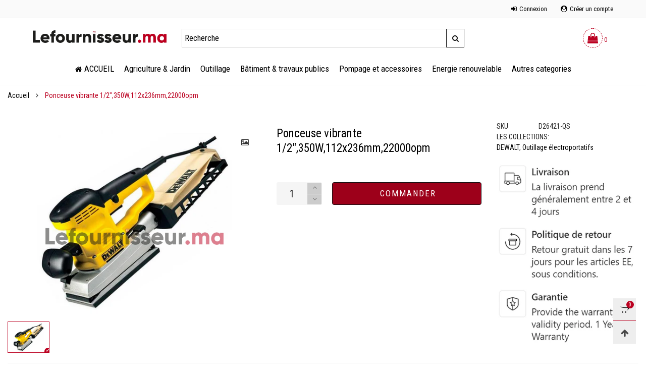

--- FILE ---
content_type: text/html; charset=utf-8
request_url: https://lefournisseur.ma/products/ponceuse-vibrante-1-2-350w-112x236mm-22000opm
body_size: 31370
content:
<!doctype html>
<!--[if IE 9]> <html class="ie9 no-js" lang="fr"> <![endif]-->
<!--[if (gt IE 9)|!(IE)]><!--> <html class="no-js" lang="fr"> <!--<![endif]-->
<head>
<meta name="facebook-domain-verification" content="1i323seh23me8qm5ifli6xkjizcjdp" />

<meta charset="utf-8">
  <style>
    #whas-ap-fl-b{
    display:none;
    }
  </style>
  <meta http-equiv="X-UA-Compatible" content="IE=edge">
  <meta name="viewport" content="width=device-width,initial-scale=1">
  <meta name="theme-color" content="#7796a8">
  <link rel="canonical" href="https://lefournisseur.ma/products/ponceuse-vibrante-1-2-350w-112x236mm-22000opm"><link rel="shortcut icon" href="//lefournisseur.ma/cdn/shop/files/fav_logo_32x32.png?v=1613719513" type="image/png"><title>Ponceuse vibrante 1/2&quot;,350W,112x236mm,22000opm
&ndash; Lefournisseur
</title><!-- /snippets/social-meta-tags.liquid -->




<meta property="og:site_name" content="Lefournisseur">
<meta property="og:url" content="https://lefournisseur.ma/products/ponceuse-vibrante-1-2-350w-112x236mm-22000opm">
<meta property="og:title" content="Ponceuse vibrante 1/2",350W,112x236mm,22000opm">
<meta property="og:type" content="product">
<meta property="og:description" content="Lefournisseur">

  <meta property="og:price:amount" content="3,538.00">
  <meta property="og:price:currency" content="MAD">

<meta property="og:image" content="http://lefournisseur.ma/cdn/shop/products/D26421-QS_1200x1200.jpg?v=1605093548">
<meta property="og:image:secure_url" content="https://lefournisseur.ma/cdn/shop/products/D26421-QS_1200x1200.jpg?v=1605093548">


  <meta name="twitter:site" content="@#">

<meta name="twitter:card" content="summary_large_image">
<meta name="twitter:title" content="Ponceuse vibrante 1/2",350W,112x236mm,22000opm">
<meta name="twitter:description" content="Lefournisseur">
<style rel="stylesheet">.container{margin-right:auto;margin-left:auto;padding-left:15px;padding-right:15px}.container:before,.container:after{content:" ";display:table}.container:after{clear:both}@media (min-width: 768px){.container{width:760px}}@media (min-width: 992px){.container{width:980px}}@media (min-width: 1200px){.container{width:1180px}}.container-fluid{margin-right:auto;margin-left:auto;padding-left:15px;padding-right:15px}.container-fluid:before,.container-fluid:after{content:" ";display:table}.container-fluid:after{clear:both}.row{margin-left:-15px;margin-right:-15px}.row:before,.row:after{content:" ";display:table}.row:after{clear:both}.col-xs-1,.col-sm-1,.col-md-1,.col-lg-1,.col-xs-2,.col-sm-2,.col-md-2,.col-lg-2,.col-xs-3,.col-sm-3,.col-md-3,.col-lg-3,.col-xs-4,.col-sm-4,.col-md-4,.col-lg-4,.col-xs-5,.col-sm-5,.col-md-5,.col-lg-5,.col-xs-6,.col-sm-6,.col-md-6,.col-lg-6,.col-xs-7,.col-sm-7,.col-md-7,.col-lg-7,.col-xs-8,.col-sm-8,.col-md-8,.col-lg-8,.col-xs-9,.col-sm-9,.col-md-9,.col-lg-9,.col-xs-10,.col-sm-10,.col-md-10,.col-lg-10,.col-xs-11,.col-sm-11,.col-md-11,.col-lg-11,.col-xs-12,.col-sm-12,.col-md-12,.col-lg-12{position:relative;min-height:1px;padding-left:15px;padding-right:15px}.col-xs-1,.col-xs-2,.col-xs-3,.col-xs-4,.col-xs-5,.col-xs-6,.col-xs-7,.col-xs-8,.col-xs-9,.col-xs-10,.col-xs-11,.col-xs-12{float:left}.col-xs-1{width:8.33333%}.col-xs-2{width:16.66667%}.col-xs-3{width:25%}.col-xs-4{width:33.33333%}.col-xs-5{width:41.66667%}.col-xs-6{width:50%}.col-xs-7{width:58.33333%}.col-xs-8{width:66.66667%}.col-xs-9{width:75%}.col-xs-10{width:83.33333%}.col-xs-11{width:91.66667%}.col-xs-12{width:100%}.col-xs-pull-0{right:auto}.col-xs-pull-1{right:8.33333%}.col-xs-pull-2{right:16.66667%}.col-xs-pull-3{right:25%}.col-xs-pull-4{right:33.33333%}.col-xs-pull-5{right:41.66667%}.col-xs-pull-6{right:50%}.col-xs-pull-7{right:58.33333%}.col-xs-pull-8{right:66.66667%}.col-xs-pull-9{right:75%}.col-xs-pull-10{right:83.33333%}.col-xs-pull-11{right:91.66667%}.col-xs-pull-12{right:100%}.col-xs-push-0{left:auto}.col-xs-push-1{left:8.33333%}.col-xs-push-2{left:16.66667%}.col-xs-push-3{left:25%}.col-xs-push-4{left:33.33333%}.col-xs-push-5{left:41.66667%}.col-xs-push-6{left:50%}.col-xs-push-7{left:58.33333%}.col-xs-push-8{left:66.66667%}.col-xs-push-9{left:75%}.col-xs-push-10{left:83.33333%}.col-xs-push-11{left:91.66667%}.col-xs-push-12{left:100%}.col-xs-offset-0{margin-left:0%}.col-xs-offset-1{margin-left:8.33333%}.col-xs-offset-2{margin-left:16.66667%}.col-xs-offset-3{margin-left:25%}.col-xs-offset-4{margin-left:33.33333%}.col-xs-offset-5{margin-left:41.66667%}.col-xs-offset-6{margin-left:50%}.col-xs-offset-7{margin-left:58.33333%}.col-xs-offset-8{margin-left:66.66667%}.col-xs-offset-9{margin-left:75%}.col-xs-offset-10{margin-left:83.33333%}.col-xs-offset-11{margin-left:91.66667%}.col-xs-offset-12{margin-left:100%}@media (min-width: 768px){.col-sm-1,.col-sm-2,.col-sm-3,.col-sm-4,.col-sm-5,.col-sm-6,.col-sm-7,.col-sm-8,.col-sm-9,.col-sm-10,.col-sm-11,.col-sm-12{float:left}.col-sm-1{width:8.33333%}.col-sm-2{width:16.66667%}.col-sm-3{width:25%}.col-sm-4{width:33.33333%}.col-sm-5{width:41.66667%}.col-sm-6{width:50%}.col-sm-7{width:58.33333%}.col-sm-8{width:66.66667%}.col-sm-9{width:75%}.col-sm-10{width:83.33333%}.col-sm-11{width:91.66667%}.col-sm-12{width:100%}.col-sm-pull-0{right:auto}.col-sm-pull-1{right:8.33333%}.col-sm-pull-2{right:16.66667%}.col-sm-pull-3{right:25%}.col-sm-pull-4{right:33.33333%}.col-sm-pull-5{right:41.66667%}.col-sm-pull-6{right:50%}.col-sm-pull-7{right:58.33333%}.col-sm-pull-8{right:66.66667%}.col-sm-pull-9{right:75%}.col-sm-pull-10{right:83.33333%}.col-sm-pull-11{right:91.66667%}.col-sm-pull-12{right:100%}.col-sm-push-0{left:auto}.col-sm-push-1{left:8.33333%}.col-sm-push-2{left:16.66667%}.col-sm-push-3{left:25%}.col-sm-push-4{left:33.33333%}.col-sm-push-5{left:41.66667%}.col-sm-push-6{left:50%}.col-sm-push-7{left:58.33333%}.col-sm-push-8{left:66.66667%}.col-sm-push-9{left:75%}.col-sm-push-10{left:83.33333%}.col-sm-push-11{left:91.66667%}.col-sm-push-12{left:100%}.col-sm-offset-0{margin-left:0%}.col-sm-offset-1{margin-left:8.33333%}.col-sm-offset-2{margin-left:16.66667%}.col-sm-offset-3{margin-left:25%}.col-sm-offset-4{margin-left:33.33333%}.col-sm-offset-5{margin-left:41.66667%}.col-sm-offset-6{margin-left:50%}.col-sm-offset-7{margin-left:58.33333%}.col-sm-offset-8{margin-left:66.66667%}.col-sm-offset-9{margin-left:75%}.col-sm-offset-10{margin-left:83.33333%}.col-sm-offset-11{margin-left:91.66667%}.col-sm-offset-12{margin-left:100%}}@media (min-width: 992px){.col-md-1,.col-md-2,.col-md-3,.col-md-4,.col-md-5,.col-md-6,.col-md-7,.col-md-8,.col-md-9,.col-md-10,.col-md-11,.col-md-12{float:left}.col-md-1{width:8.33333%}.col-md-2{width:16.66667%}.col-md-3{width:25%}.col-md-4{width:33.33333%}.col-md-5{width:41.66667%}.col-md-6{width:50%}.col-md-7{width:58.33333%}.col-md-8{width:66.66667%}.col-md-9{width:75%}.col-md-10{width:83.33333%}.col-md-11{width:91.66667%}.col-md-12{width:100%}.col-md-pull-0{right:auto}.col-md-pull-1{right:8.33333%}.col-md-pull-2{right:16.66667%}.col-md-pull-3{right:25%}.col-md-pull-4{right:33.33333%}.col-md-pull-5{right:41.66667%}.col-md-pull-6{right:50%}.col-md-pull-7{right:58.33333%}.col-md-pull-8{right:66.66667%}.col-md-pull-9{right:75%}.col-md-pull-10{right:83.33333%}.col-md-pull-11{right:91.66667%}.col-md-pull-12{right:100%}.col-md-push-0{left:auto}.col-md-push-1{left:8.33333%}.col-md-push-2{left:16.66667%}.col-md-push-3{left:25%}.col-md-push-4{left:33.33333%}.col-md-push-5{left:41.66667%}.col-md-push-6{left:50%}.col-md-push-7{left:58.33333%}.col-md-push-8{left:66.66667%}.col-md-push-9{left:75%}.col-md-push-10{left:83.33333%}.col-md-push-11{left:91.66667%}.col-md-push-12{left:100%}.col-md-offset-0{margin-left:0%}.col-md-offset-1{margin-left:8.33333%}.col-md-offset-2{margin-left:16.66667%}.col-md-offset-3{margin-left:25%}.col-md-offset-4{margin-left:33.33333%}.col-md-offset-5{margin-left:41.66667%}.col-md-offset-6{margin-left:50%}.col-md-offset-7{margin-left:58.33333%}.col-md-offset-8{margin-left:66.66667%}.col-md-offset-9{margin-left:75%}.col-md-offset-10{margin-left:83.33333%}.col-md-offset-11{margin-left:91.66667%}.col-md-offset-12{margin-left:100%}}@media (min-width: 1200px){.col-lg-1,.col-lg-2,.col-lg-3,.col-lg-4,.col-lg-5,.col-lg-6,.col-lg-7,.col-lg-8,.col-lg-9,.col-lg-10,.col-lg-11,.col-lg-12{float:left}.col-lg-1{width:8.33333%}.col-lg-2{width:16.66667%}.col-lg-3{width:25%}.col-lg-4{width:33.33333%}.col-lg-5{width:41.66667%}.col-lg-6{width:50%}.col-lg-7{width:58.33333%}.col-lg-8{width:66.66667%}.col-lg-9{width:75%}.col-lg-10{width:83.33333%}.col-lg-11{width:91.66667%}.col-lg-12{width:100%}.col-lg-pull-0{right:auto}.col-lg-pull-1{right:8.33333%}.col-lg-pull-2{right:16.66667%}.col-lg-pull-3{right:25%}.col-lg-pull-4{right:33.33333%}.col-lg-pull-5{right:41.66667%}.col-lg-pull-6{right:50%}.col-lg-pull-7{right:58.33333%}.col-lg-pull-8{right:66.66667%}.col-lg-pull-9{right:75%}.col-lg-pull-10{right:83.33333%}.col-lg-pull-11{right:91.66667%}.col-lg-pull-12{right:100%}.col-lg-push-0{left:auto}.col-lg-push-1{left:8.33333%}.col-lg-push-2{left:16.66667%}.col-lg-push-3{left:25%}.col-lg-push-4{left:33.33333%}.col-lg-push-5{left:41.66667%}.col-lg-push-6{left:50%}.col-lg-push-7{left:58.33333%}.col-lg-push-8{left:66.66667%}.col-lg-push-9{left:75%}.col-lg-push-10{left:83.33333%}.col-lg-push-11{left:91.66667%}.col-lg-push-12{left:100%}.col-lg-offset-0{margin-left:0%}.col-lg-offset-1{margin-left:8.33333%}.col-lg-offset-2{margin-left:16.66667%}.col-lg-offset-3{margin-left:25%}.col-lg-offset-4{margin-left:33.33333%}.col-lg-offset-5{margin-left:41.66667%}.col-lg-offset-6{margin-left:50%}.col-lg-offset-7{margin-left:58.33333%}.col-lg-offset-8{margin-left:66.66667%}.col-lg-offset-9{margin-left:75%}.col-lg-offset-10{margin-left:83.33333%}.col-lg-offset-11{margin-left:91.66667%}.col-lg-offset-12{margin-left:100%}}.clearfix:before,.clearfix:after{content:" ";display:table}.clearfix:after{clear:both}.center-block{display:block;margin-left:auto;margin-right:auto}.pull-right{float:right !important}.pull-left{float:left !important}.hide{display:none !important}.show{display:block !important}.invisible{visibility:hidden}.text-hide{font:0/0 a;color:transparent;text-shadow:none;background-color:transparent;border:0}.hidden{display:none !important}.affix{position:fixed}@-ms-viewport{width:device-width}.visible-xs{display:none !important}.visible-sm{display:none !important}.visible-md{display:none !important}.visible-lg{display:none !important}.visible-xs-block,.visible-xs-inline,.visible-xs-inline-block,.visible-sm-block,.visible-sm-inline,.visible-sm-inline-block,.visible-md-block,.visible-md-inline,.visible-md-inline-block,.visible-lg-block,.visible-lg-inline,.visible-lg-inline-block{display:none !important}@media (max-width: 767px){.visible-xs{display:block !important}table.visible-xs{display:table !important}tr.visible-xs{display:table-row !important}th.visible-xs,td.visible-xs{display:table-cell !important}}@media (max-width: 767px){.visible-xs-block{display:block !important}}@media (max-width: 767px){.visible-xs-inline{display:inline !important}}@media (max-width: 767px){.visible-xs-inline-block{display:inline-block !important}}@media (min-width: 768px) and (max-width: 991px){.visible-sm{display:block !important}table.visible-sm{display:table !important}tr.visible-sm{display:table-row !important}th.visible-sm,td.visible-sm{display:table-cell !important}}@media (min-width: 768px) and (max-width: 991px){.visible-sm-block{display:block !important}}@media (min-width: 768px) and (max-width: 991px){.visible-sm-inline{display:inline !important}}@media (min-width: 768px) and (max-width: 991px){.visible-sm-inline-block{display:inline-block !important}}@media (min-width: 992px) and (max-width: 1199px){.visible-md{display:block !important}table.visible-md{display:table !important}tr.visible-md{display:table-row !important}th.visible-md,td.visible-md{display:table-cell !important}}@media (min-width: 992px) and (max-width: 1199px){.visible-md-block{display:block !important}}@media (min-width: 992px) and (max-width: 1199px){.visible-md-inline{display:inline !important}}@media (min-width: 992px) and (max-width: 1199px){.visible-md-inline-block{display:inline-block !important}}@media (min-width: 1200px){.visible-lg{display:block !important}table.visible-lg{display:table !important}tr.visible-lg{display:table-row !important}th.visible-lg,td.visible-lg{display:table-cell !important}}@media (min-width: 1200px){.visible-lg-block{display:block !important}}@media (min-width: 1200px){.visible-lg-inline{display:inline !important}}@media (min-width: 1200px){.visible-lg-inline-block{display:inline-block !important}}@media (max-width: 767px){.hidden-xs{display:none !important}}@media (min-width: 768px) and (max-width: 991px){.hidden-sm{display:none !important}}@media (min-width: 992px) and (max-width: 1199px){.hidden-md{display:none !important}}@media (min-width: 1200px){.hidden-lg{display:none !important}}.visible-print{display:none !important}@media print{.visible-print{display:block !important}table.visible-print{display:table !important}tr.visible-print{display:table-row !important}th.visible-print,td.visible-print{display:table-cell !important}}.visible-print-block{display:none !important}@media print{.visible-print-block{display:block !important}}.visible-print-inline{display:none !important}@media print{.visible-print-inline{display:inline !important}}.visible-print-inline-block{display:none !important}@media print{.visible-print-inline-block{display:inline-block !important}}@media print{.hidden-print{display:none !important}}*{-webkit-box-sizing:border-box;box-sizing:border-box}*:before,*:after{-webkit-box-sizing:border-box;box-sizing:border-box}html{-ms-text-size-adjust:100%;-webkit-text-size-adjust:100%;-webkit-tap-highlight-color:rgba(0,0,0,0)}body{font-family:'Roboto Condensed', sans-serif;font-size:14px;font-weight:300;background:#ffffff;color:#222;margin:0;line-height:1.55em;font-smooth:always;font-smoothing:antialiased;-moz-font-smoothing:antialiased;-webkit-font-smoothing:antialiased}body a{color:#000}.row:before,.row:after{display:block}a{text-decoration:none}select{-webkit-appearance:none;-moz-appearance:none;appearance:none}select,input{border-radius:0}select:focus,select:active,input:focus,input:active{outline:none}ul>li{list-style:none}.db{display:block}i{font-size:100%}p{margin:0 0 10px}.dib{display:inline-block}.por{position:relative}.text-left{text-align:left}.text-right{text-align:right}.text-center{text-align:center}.w100{width:100%}.h100{height:100%}.hide-in-loading{display:none}.grid__item.banner-item{margin-bottom:0}.list--inline{padding:0;margin:0}.list--inline li{display:inline-block;margin-bottom:0;vertical-align:middle}.center-abs{left:0;right:0;margin-left:auto;margin-right:auto}h1,h2,h3,h4,h5,h6,.h1,.h2,.h3,.h4,.h5,.h6{line-height:1.3em;font-weight:500;color:inherit}.h1,h1{font-size:36px}.h2,h2{font-size:30px}.h3,h3{font-size:24px}.h4,h4{font-size:18px}.h5,h5{font-size:14px}.h6,h6{font-size:12px}.page-title{padding-bottom:20px;margin-top:0}@media (min-width: 1366px){.container-fluid{padding-left:30px;padding-right:30px}.container{width:1270px}}@media (min-width: 1425px){.container{width:1300px}}@media (min-width: 1920px){.container-fluid{padding-left:115px;padding-right:115px}.container{width:1440px}}@media (min-width: 2300px){.container{width:1920px}}.lazyloading.op1{opacity:1;filter:alpha(opacity=100);-ms-filter:"progid:DXImageTransform.Microsoft.Alpha(Opacity=$v2)"}@media (max-width: 767px){.fs-mb{font-size:13px}}@media (min-width: 992px){.footer__linklist--bottom li{display:inline-block}.pos-sticky{position:sticky;position:-webkit-sticky;top:30px}.pos-sticky--menu{top:93px}.h100-tb{height:100%}}.show-in-sticky{display:none}@media (max-width: 767px){.mobile-text-left{text-align:left}.mobile-text-center{text-align:center}.mobile-text-right{text-align:right}}@media (max-width: 991px){.tbs-text-left{text-align:left}.tbs-text-center{text-align:center}.tbs-text-right{text-align:right}}.col-xs-20{width:20%}@media (min-width: 768px){.col-sm-20{width:20%}}@media (min-width: 992px){.col-md-20{width:20%}}@media (min-width: 1200px){.col-lg-20{width:20%}}.grid{display:-ms-flex;display:-webkit-box;display:-ms-flexbox;display:flex;-webkit-box-orient:horizontal;-webkit-box-direction:normal;-ms-flex-flow:row wrap;flex-flow:row wrap;margin:-10px;width:calc(100% + 10px*2);-ms-flex-wrap:wrap;flex-wrap:wrap}@media (min-width: 768px){.grid{width:calc(100% + 15px*2);margin:-15px}}.grid--wide{margin-left:0 !important;margin-right:0 !important;width:100%}.grid__item{outline:none;padding:10px}@media (min-width: 768px){.grid__item{padding:15px}}@media (min-width: 768px){.grid__item--big{display:-ms-flex;display:-webkit-box;display:-ms-flexbox;display:flex;-webkit-box-orient:horizontal;-webkit-box-direction:normal;-ms-flex-flow:row wrap;flex-flow:row wrap}.grid__item--big .item__top{-webkit-box-flex:1;-ms-flex-positive:1;flex-grow:1}}.grid--small .grid__item{width:20%}.grid--medium .grid__item{width:25%}.grid--large .grid__item{width:33.33%}.grid--very-large .grid__item{width:50%}.grid--full .grid__item{width:100%}@media (max-width: 767px){[class*="grid--"] .grid__item{width:50%}.grid--full .grid__item,.grid--full-mobile .grid__item{width:100%}.grid--very-large:not(.use-touch-mobile) .grid__item:last-child{margin-bottom:0}.grid--very-large:not(.use-slider) .grid__item:last-child{margin-bottom:0}.use-touch-mobile .grid__item{width:60%;min-width:60%}.use-touch-mobile.grid--full .grid__item,.use-touch-mobile.grid--very-large .grid__item{width:75%;min-width:75%}}.item__name{display:block;padding-top:10px}@media (max-width: 767px){.item__name{white-space:normal}}@media (max-width: 1199px){.item__actions{position:static;margin-top:7px}}.product-price{display:block}.no-gutter{padding-left:0 !important;padding-right:0 !important}.no-gutter--left{padding-left:0 !important}.no-gutter--right{padding-right:0 !important}.gutter-bottom{padding-bottom:20px}.gutter-top{padding-top:20px}.gutter-ele-bottom{padding-bottom:10px}.gutter-ele-top{padding-top:10px}.gutter-ele-small-bottom{padding-bottom:5px}.gutter-ele-small-top{padding-top:5px}.distance-top-ele{margin-top:10px}.distance-bottom-ele{margin-bottom:10px}.big-gutter-top{padding-top:50px}.big-gutter-bottom{padding-bottom:50px}.margin0{margin:0}@media (max-width: 767px){.big-gutter-top{padding-top:25px}.big-gutter-bottom{padding-bottom:25px}}.position-static{position:static}.no-gutter-top{padding-top:0 !important}@media (min-width: 768px){.no-gutter-left-tb{padding-left:0}.no-gutter-right-tb{padding-right:0}.gutter-ele-top-tb{padding-top:10px}.gutter-ele-bottom-tb{padding-bottom:10px}}@media (max-width: 991px){.gutter-ele-top-tbs{padding-top:10px}.gutter-ele-bottom-tbs{padding-bottom:10px}}@media (max-width: 767px){.no-gutter-left-mb{padding-left:0}.no-gutter-right-mb{padding-right:0}.gutter-ele-top-mb{padding-top:10px}.gutter-ele-bottom-mb{padding-bottom:10px}}.nav-tabs{-ms-flex-flow:nowrap !important;flex-flow:nowrap !important;-moz-justify-content:flex-start;-ms-justify-content:flex-start;-webkit-box-pack:start;-ms-flex-pack:start;justify-content:flex-start;border-bottom:none !important;overflow-x:auto;overflow-y:hidden;white-space:nowrap;-webkit-box-shadow:none;box-shadow:none;max-width:100%;margin-bottom:20px !important;-webkit-overflow-scrolling:touch;-moz-overflow-scrolling:touch;-ms-overflow-scrolling:touch;-webkit-overflow-scrolling:touch}@media (min-width: 992px){.nav-tabs{margin-left:-15px;margin-right:-15px;margin-bottom:30px !important}}.nav-tab-item.active>a,.nav-tab-item:hover>a,.nav-tab-item:focus>a{color:#111;background-color:transparent !important;border-bottom:1px solid #111}.nav-tab-item>a{font-size:17px;color:#999;padding:0 25px !important;line-height:1.8 !important}@media (min-width: 992px){.nav-tab-item{padding:0 15px}.nav-tab-item.active>a,.nav-tab-item:hover>a,.nav-tab-item:focus>a{color:#111}.nav-tab-item a{padding:9px 32px !important;font-size:21px;color:#999;line-height:1.42857 !important}}.tab-content>.tab-pane{display:none}.tab-content>.active{display:block}.effect-hover{position:relative}.effect-hover__content{position:absolute;z-index:1;-webkit-transition:ease all 0.5s;transition:ease all 0.5s;visibility:hidden;opacity:0;filter:alpha(opacity=0);-ms-filter:"progid:DXImageTransform.Microsoft.Alpha(Opacity=$v2)"}.button{-ms-flex-align:center;-moz-align-items:center;-ms-align-items:center;-o-align-items:center;-webkit-box-align:center;align-items:center;-moz-justify-content:center;-ms-justify-content:center;-webkit-box-pack:center;-ms-flex-pack:center;justify-content:center;font-size:14px;padding:7px 17px;border-width:2px;font-weight:400;letter-spacing:2px;-webkit-transition:ease all 0.5s;transition:ease all 0.5s;text-align:center;text-transform:uppercase;border-radius:0}.button i{padding-right:5px}.button--wide{padding:10px 30px}.button--rad{border-radius:4px}.button--icon i{padding:0 !important}a.button{display:inline-block;text-decoration:none !important}@media (max-width: 767px){.use-touch-mobile{display:-ms-flex;display:-webkit-box;display:-ms-flexbox;display:flex;-webkit-box-orient:horizontal;-webkit-box-direction:normal;-ms-flex-flow:row wrap;flex-flow:row wrap;-ms-flex-flow:row nowrap !important;flex-flow:row nowrap !important;white-space:nowrap;-webkit-overflow-scrolling:touch;-moz-overflow-scrolling:touch;-ms-overflow-scrolling:touch;-webkit-overflow-scrolling:touch;scroll-behavior:smooth;-webkit-scroll-behavior:smooth;overflow-x:auto;-webkit-backface-visibility:hidden;backface-visibility:hidden;-webkit-transform:translateZ(0);overflow-y:hidden}.use-touch-mobile::-webkit-scrollbar{display:none}}@media (min-width: 768px){.ov-slider-tb{display:none}.use-slider:not(.slick-initialized){overflow:hidden}}@media (max-width: 767px){.ov-slider-mb{display:none}}.item__media{position:relative}.pg__thumbs{margin:0 -5px;width:calc(100% + 10px)}.item__media__sub{position:absolute;bottom:-15px;z-index:1;left:0}@media (max-width: 1199px){.item__media__sub{display:none}}@media (min-width: 1200px){.item__media__sub{visibility:hidden;opacity:0;filter:alpha(opacity=0);-ms-filter:"progid:DXImageTransform.Microsoft.Alpha(Opacity=$v2)";-webkit-transition:ease all 0.5s;transition:ease all 0.5s}}.pg__thumbs--single{position:inherit}.pg__thumbs--small .pg__thumb{width:10%}.pg__thumbs--large .pg__thumb{width:20%}.pg__thumb{padding:10px 5px 0}.pg__thumb__link{display:block;width:100%}@media (min-width: 992px){.pg__thumbs--slider-vertical{margin-left:0;margin-right:0}.pg__thumbs--slider-vertical .pg__thumb{width:100%;padding-left:0;padding-right:0}}@-webkit-keyframes spin{0%{-webkit-transform:rotate(0deg);transform:rotate(0deg)}100%{-webkit-transform:rotate(360deg);transform:rotate(360deg)}}@keyframes spin{0%{-webkit-transform:rotate(0deg);transform:rotate(0deg)}100%{-webkit-transform:rotate(360deg);transform:rotate(360deg)}}@-webkit-keyframes fadeInUp{from{opacity:0;-webkit-transform:translate3d(0, 30%, 0);transform:translate3d(0, 30%, 0)}to{opacity:1;-webkit-transform:translate3d(0, 0, 0);transform:translate3d(0, 0, 0)}}@keyframes fadeInUp{from{opacity:0;-webkit-transform:translate3d(0, 30%, 0);transform:translate3d(0, 30%, 0)}to{opacity:1;-webkit-transform:translate3d(0, 0, 0);transform:translate3d(0, 0, 0)}}@keyframes zoom-fade{from{opacity:0;-webkit-transform:scale(1.3, 1.3);transform:scale(1.3, 1.3)}to{opacity:1;-webkit-transform:scale(1, 1);transform:scale(1, 1)}}@-webkit-keyframes zoom-fade{from{opacity:0;-webkit-transform:scale(1.3, 1.3);transform:scale(1.3, 1.3)}to{opacity:1;-webkit-transform:scale(1, 1);transform:scale(1, 1)}}.lazyload,[data-lazy]{text-indent:-9999px}.lazyload,.lazyloading{opacity:0}.lazyload:not(.ignore-effect):not(.fade-in),.lazyloaded:not(.ignore-effect):not(.fade-in){-webkit-animation-duration:1s;animation-duration:1s;-webkit-animation-fill-mode:both;animation-fill-mode:both;-webkit-animation-name:fadeInUp;animation-name:fadeInUp;-webkit-animation-name:fadeInUp;animation-name:fadeInUp}.lazyload:not(.ignore-effect).fade-in,.lazyloaded:not(.ignore-effect).fade-in{opacity:1;-webkit-transition:2s cubic-bezier(0.215, 0.61, 0.355, 1);transition:2s cubic-bezier(0.215, 0.61, 0.355, 1)}.lazyload:not(.ignore-effect).zoom-fade,.lazyloaded:not(.ignore-effect).zoom-fade{-webkit-animation:zoom-fade 2.5s cubic-bezier(0.26, 0.54, 0.32, 1) 0s forwards;animation:zoom-fade 2.5s cubic-bezier(0.26, 0.54, 0.32, 1) 0s forwards}.zoom-fade-slider{opacity:1}@media (min-width: 992px){.zoom-fade-slider{opacity:0}.slick-slide .zoom-fade-slider{-webkit-animation:zoom-fade 2.5s cubic-bezier(0.26, 0.54, 0.32, 1) 0s forwards;animation:zoom-fade 2.5s cubic-bezier(0.26, 0.54, 0.32, 1) 0s forwards}.text-effect{opacity:0}}.loading{display:block;position:relative;overflow:hidden}.loading:after{content:'';color:#222;font-size:20px;display:block;width:30px;height:30px;border-radius:50%;border:2px solid #222;border-right-color:transparent;-webkit-animation:spin 2s linear infinite;animation:spin 2s linear infinite;position:absolute;top:0;left:0;right:0;bottom:0;margin:auto;z-index:0}@supports (-ms-ime-align: auto){.loading:after{display:none !important}}.header__wrap{-ms-flex-align:stretch;-moz-align-items:stretch;-ms-align-items:stretch;-o-align-items:stretch;-webkit-box-align:stretch;align-items:stretch}.header__links--flex{-ms-flex-align:center;-moz-align-items:center;-ms-align-items:center;-o-align-items:center;-webkit-box-align:center;align-items:center;-moz-justify-content:flex-end;-ms-justify-content:flex-end;-webkit-box-pack:end;-ms-flex-pack:end;justify-content:flex-end}@media (max-width: 991px){.header__links{-moz-justify-content:flex-start;-ms-justify-content:flex-start;-webkit-box-pack:start;-ms-flex-pack:start;justify-content:flex-start;margin:-12px}}.header__link{padding:0 9px}@media (min-width: 365px){.header__link{padding:0 12px}}@media (max-width: 991px){.header__link{color:#222;font-size:21px}}.mobile-nav-bar{font-size:21px;color:#222}.mobile-nav{padding:15px}@media (max-width: 991px){.cart-number{position:absolute;top:-7px;right:0;padding:3px;border-radius:50%;background-color:#bb0020;width:20px;height:20px;vertical-align:middle;font-size:13px;color:#ffffff !important}}@media (min-width: 992px){.header__cart-trigger-desktop .cart-number{padding-left:3px}}.nav__item__label{display:inline-block;*display:inline;zoom:1;position:absolute;top:-15px;vertical-align:top;right:0;text-transform:capitalize;font-size:10px;white-space:nowrap;padding:3px 7px;line-height:11px;border-radius:10px}.link-list__item__link{position:relative}.section__title{font-size:27px;color:#000;line-height:1.2;font-weight:500}@media (max-width: 991px){.section__title{font-size:25px;text-align:center}}.section__sub-title{font-size:14px;color:#696969;padding-top:15px}@media (max-width: 991px){.section__sub-title{font-size:11px}}.section__heading{padding-bottom:45px}@media (max-width: 991px){.section__heading{padding-bottom:30px}}.section__title__highline{color:#c40316}.section__heading--tabs-inline .nav-tabs{margin-bottom:0 !important}@media (max-width: 991px){.section__heading--tabs-inline .section__title{width:100%}.section__heading--tabs-inline .nav-tabs{padding-top:30px;margin-bottom:-10px !important}}.item__name{font-size:16px;color:#000;line-height:1.55em;font-weight:100}@media (max-width: 767px){.item__info{white-space:normal}}.pg__option{color:#000}.product-price__sold-out,.product-price__sale{padding-left:7px;padding-right:7px}.product-price__price{color:#000000;font-size:20px;font-weight:500}s.product-price__price{color:#929292;font-size:16px;font-weight:300}.item__vendor{margin-top:10px}@media (max-width: 767px){.item__vendor{display:none}}.pg__main-alt-image{position:absolute;top:0;left:0;width:100%;height:100%;opacity:0;filter:alpha(opacity=0);-ms-filter:"progid:DXImageTransform.Microsoft.Alpha(Opacity=$v2)";-webkit-transition:ease all 0.5s;transition:ease all 0.5s}.pg__option__values{line-height:1}.pg__option__values--swatch{margin-left:-7px;margin-right:-7px}.pg__option__label{font-weight:600;min-width:80px;padding-right:5px;text-transform:uppercase}.pg__option__label--grid{width:100%;text-align:center}.pg__option__value{border:1px solid #ccc;padding:0 13px 0 10px;display:inline-block;background:transparent;width:100%;white-space:nowrap;text-overflow:ellipsis;padding-bottom:5px}.swatch__item{width:auto;min-width:30px;height:30px;line-height:30px;margin:1px 7px;padding:0 5px;border:1px solid #ccc;display:inline-block;white-space:nowrap;overflow:hidden}.swatch__item.disabled{opacity:.3;filter:alpha(opacity=30);-ms-filter:"progid:DXImageTransform.Microsoft.Alpha(Opacity=$v2)";pointer-events:none}.swatch__item.selected,.swatch__item:hover,.swatch__item:focus{border:1px solid #333;text-decoration:none;outline:none}.swatch__item--color{width:30px;background-size:cover;border:1px solid #ccc;position:relative;padding:0;border-radius:50%}.swatch__item--color:after{position:absolute;top:0;right:0;bottom:0;left:0;content:'';font-family:'FontAwesome'}.swatch__item--color:hover,.swatch__item--color:focus,.swatch__item--color.selected{background-size:cover}.swatch__item--color:hover:after,.swatch__item--color:focus:after,.swatch__item--color.selected:after{content:'\f00c'}.swatch__item--single{min-width:35px;height:35px;line-height:35px}.swatch__item--single.swatch__item--color{width:35px}.qty-box{position:relative;width:60px;height:40px;margin-right:50px}@media (max-width: 767px){.qty-box{margin-right:40px}}.qty-box--single{height:45px}.qty-box__ctrl{position:absolute;background:#ccc;border:1px solid #f5f5f5;height:100%;width:30px;padding:2px;left:100%;width:30px;height:50%;font-size:14px;color:rgba(34, 34, 34, 0.5)}.qty-box__ctrl--descrease{bottom:0;border-bottom-right-radius:3px}.qty-box__ctrl--increase{top:0;border-top-right-radius:3px;border-bottom:none}.qty-box__input{border:1px solid #f5f5f5;background:#f5f5f5;border-top-left-radius:3px;border-bottom-left-radius:3px}@media (min-width: 992px){.pg__thumbs--slider-vertical{margin-top:-10px;margin-bottom:0;width:100% !important;height:calc(100% - 50px)}.slick-arrow--single-thumbs-vertical{margin:0 auto !important}.slick-arrow--single-thumbs-vertical.slick-prev span:before{content:'\f106'}.slick-arrow--single-thumbs-vertical.slick-next span:before{content:'\f107'}}.product-single__small-buttons{position:absolute;top:15px;right:15px;z-index:1;width:34px}.product-single__small-buttons>a{width:34px;height:34px;line-height:34px;padding:0}@media (max-width: 767px){.product-single__photos__row{margin:0}}.sizechart-table{width:100%}.pg__info{padding-bottom:10px}@media (max-width: 767px){.product-single__thumbs-wrap{padding-left:15px;padding-right:15px}}.slick-slider{position:relative;display:block;-webkit-box-sizing:border-box;box-sizing:border-box;-webkit-touch-callout:none;-webkit-user-select:none;-moz-user-select:none;-ms-user-select:none;user-select:none;-ms-touch-action:pan-y;touch-action:pan-y;-webkit-tap-highlight-color:transparent}.slick-list{position:relative;overflow:hidden;display:block;margin:0;padding:0;width:100%}.slick-list:focus{outline:none}.slick-list.dragging{cursor:pointer}.slick-slider .slick-track,.slick-slider .slick-list{-webkit-transform:translate3d(0, 0, 0);transform:translate3d(0, 0, 0)}.slick-slide{float:left;height:100%;min-height:1px;display:none}[dir="rtl"] .slick-slide{float:right}.slick-slide img{display:block;width:100%}.slick-slide.slick-loading img{display:none}.slick-slide.dragging img{pointer-events:none}.slick-initialized .slick-slide{display:block}.slick-loading .slick-slide{visibility:hidden}.slick-vertical .slick-slide{display:block;height:auto;border:1px solid transparent}.slick-slide:not(.slick-active) .lazyload{display:none}.slick-arrow span:before{visibility:hidden}.f-right{float:right}@media (max-width: 767px){.f-right{float:none}}.f-left{float:left}.flex{display:-ms-flex;display:-webkit-box;display:-ms-flexbox;display:flex;-webkit-box-orient:horizontal;-webkit-box-direction:normal;-ms-flex-flow:row wrap;flex-flow:row wrap}.flex-wrap{-ms-flex-wrap:wrap;flex-wrap:wrap}.flex-align-hoz{-moz-justify-content:center;-ms-justify-content:center;-webkit-box-pack:center;-ms-flex-pack:center;justify-content:center}.flex-align-ver{-ms-flex-align:center;-moz-align-items:center;-ms-align-items:center;-o-align-items:center;-webkit-box-align:center;align-items:center}.flex-align-space-between{-moz-justify-content:space-between;-ms-justify-content:space-between;-webkit-box-pack:justify;-ms-flex-pack:justify;justify-content:space-between}.clearfix{clear:both}.lh1{line-height:1}.ver-sub{vertical-align:baseline}.banner-item__text{height:-webkit-fit-content;height:-moz-fit-content;height:fit-content}.button--banner{height:auto}.rb__products-title{padding-bottom:30px}.rb__products-title__text{font-size:45px;line-height:45px;font-weight:500}.rb__products-subtitle{padding-top:0;margin-top:calc(-14px - 5px);font-size:20px;letter-spacing:3px}.bt-dropdown__content{visibility:hidden;opacity:0;filter:alpha(opacity=0);-ms-filter:"progid:DXImageTransform.Microsoft.Alpha(Opacity=$v2)";display:none}input[type="search"]{-webkit-appearance:none !important}.search__input{height:35px;line-height:35px;padding:0 5px;margin:0;border:1px solid #ccc;border-radius:0;-webkit-box-shadow:none;box-shadow:none;background:none}.search__submit{height:calc(35px + 2px);line-height:calc(35px + 2px);width:calc(35px + 4px);padding:0;margin:0;vertical-align:top;background:none;border:1px solid #ccc;border-left:none}.pg__lbs{position:absolute;top:0;left:0}.lb-item{margin-bottom:5px}.lb-item__content{padding:5px 7px;font-size:13px;line-height:15px;display:block;font-weight:bold}.product-price__varying{font-size:35px;padding:0 10px}.pg__countdown{position:absolute;font-weight:500;background:rgba(255,255,255,0.7);bottom:0;left:0;width:100%}.rte{font-size:16px;line-height:1.6em;text-align:justify}.rte img,.rte iframe{max-width:100%}.rte li{list-style:inherit}.rte a{text-decoration:underline}.img-container{display:block;clear:both;position:relative;min-height:1px;width:100%;height:100%;overflow:hidden}.img-abs{margin:0 auto;position:absolute;top:0}.img-responsive{display:block;max-width:100%;height:auto}.link-list__item{margin-bottom:17px}@media (max-width: 991px){.link-list__item:first-child{margin-top:17px}.link-list__item:first-child.level0{margin-top:0}}.link-list__item:last-child{margin-bottom:0}.link-list--nav .link-list__item__dropdown{opacity:0;filter:alpha(opacity=0);-ms-filter:"progid:DXImageTransform.Microsoft.Alpha(Opacity=$v2)";visibility:hidden;pointer-events:none}.currency-switcher--inline ul{margin:0 -15px}.currency-switcher--inline a{padding:0 15px;position:relative}.currency-switcher--inline a:after{content:'';width:1px;height:100%;position:absolute;top:0;right:0;background:#cfcfcf}.currency-switcher--inline ul>li:last-child a:after{display:none}
.breadcrumbs__slash{padding:0 7px}@media (min-width: 768px){.breadcrumbs__slash{padding:0 10px}}.breadcrumbs__list{white-space:nowrap;text-overflow:ellipsis;max-width:100%;overflow:hidden}.breadcrumbs__border-dot{white-space:nowrap;text-overflow:ellipsis;max-width:100%;overflow:hidden}@media (min-width: 992px){.breadcrumbs__border-dot{padding:20px;border:1px dashed #ddd;margin-top:-30px;background:#ffffff}.breadcrumbs__name--inside-image{color:#ffffff !important}}@media (max-width: 991px){.breadcrumbs__inner{padding:0 !important}.breadcrumbs__border-dot:not(.breadcrumbs__rtl){float:left !important}}.breadcrumbs li{vertical-align:unset}.breadcrumbs li:last-child a{color:#bb0020;cursor:text}@media (max-width: 991px){.breadcrumbs>div{border-top:none !important}}
@media (min-width: 992px){.pg__tabs-wrap{background-color:#f7f7f7;margin:60px 0}.nav-tab-item--single.active>a,.nav-tab-item--single:hover>a,.nav-tab-item--single:focus>a{background-color:#222222 !important;color:#ffffff;border-color:transparent;border-radius:4px}.nav-tab-item--single a{background-color:transparent;border-color:#ddd;color:#000}}.product-nav__item{position:fixed;top:50%;z-index:2;padding:15px}.product-nav__content{width:320px}.product-nav__item--previous{left:0;-webkit-transform:translate(-83%, -50%);transform:translate(-83%, -50%)}.product-nav__item--next{right:0;-webkit-transform:translate(83%, -50%);transform:translate(83%, -50%)}.product-nav__info{padding:0 15px;width:70%}.product-nav__image{width:30%}@media (max-width: 991px){.product-template-section{padding-top:0}}
.freb__title{color:#000}.pg__fre-check{position:absolute;background:#ffffff;color:#222;border:1px solid #222;top:0;right:0;width:30px;height:30px;border-radius:0;cursor:pointer}.pg--freb:not(.selected) .pg__fre-check i{display:none}.pg--freb:nth-last-child(2) .pg__freb-icon{display:none}.freb__border{border:1px solid rgba(34, 34, 34, 0.05);padding:15px}@media (min-width: 992px){.freb__border{padding:30px 15px}}.item__top--freb{padding:0 50px;margin:0 auto}.pg__freb-icon{position:absolute;top:50%;right:-26px;-webkit-transform:translateY(-50%);transform:translateY(-50%);font-size:30px}@media (min-width: 992px){.item__bottom--freb{text-align:center}}@media (max-width: 991px){.item__top--freb{padding:0}.item__top--freb{width:30%}.item__bottom--freb{width:70%;padding:0 15px !important}.item__bottom--freb .pg__name{padding:0}.item__bottom--freb .pg__option{-webkit-box-pack:start;-ms-flex-pack:start;justify-content:flex-start}.item__bottom--freb .pg__option__values{-webkit-box-pack:start;-ms-flex-pack:start;justify-content:flex-start}}
</style>
<style rel="stylesheet" media="all and (min-width:992px)">.nav__item__dropdown{opacity:0;filter:alpha(opacity=0);-ms-filter:"progid:DXImageTransform.Microsoft.Alpha(Opacity=$v2)";visibility:hidden;position:absolute}.nav__item{position:static;float:left;width:auto;padding:11px 16px;-webkit-box-align:center;-ms-flex-align:center;align-items:center;border-bottom:2px solid transparent}.nav__item>a{font-size:16px;position:relative;font-weight:300;line-height:unset}@media (min-width: 1200px){.nav__item{padding-left:23px;padding-right:23px}.nav__item>a{padding:0;font-size:17px}}.main-nav>ul{margin:0 -15px}.header--style3{width:100%;height:auto;padding-bottom:0;z-index:2;background:#fff;color:#000}.header__links__left,.header__links__right{margin-left:-12px;margin-right:-12px}.header__links--bkg{background:#fafafa}.header__link{font-size:21px;color:#000}.header__link--top{padding-top:7px;padding-bottom:7px;font-size:15px;color:#000000}.header__link--top i{padding-right:5px}.search__input--desktop{color:#000}.search__input--desktop::-webkit-input-placeholder{color:#000}.search__input--desktop::-moz-placeholder{color:#000}.search__input--desktop:-ms-input-placeholder{color:#000}.search__input--desktop:-moz-placeholder{color:#000}.nav__item>a{color:#000}
</style><script>
  window.lazySizesConfig = window.lazySizesConfig || {};
  window.lazySizesConfig['data-widths'] =  [180, 360, 540, 720, 900, 1080, 1296, 1512, 1728, 2048];
  window.lazySizesConfig.loadMode = 1;var theme = {
    strings: {
      addToCart: "Commander",
      soldOut: "Épuisé",
      unavailable: "Non disponible",
      showMore: "Afficher plus",
      showLess: "Afficher moins",
      addressError: "Une erreur s\u0026#39;est produite dans la recherche de cette adresse",
      addressNoResults: "Aucun résultat pour cette adresse",
      addressQueryLimit: "Vous avez dépassé la limite d'utilisation de l'API de Google. Pensez à mettre à niveau vers un \u003ca href=\"https:\/\/developers.google.com\/maps\/premium\/usage-limits\"\u003eforfait premium\u003c\/a\u003e.",
      authError: "Une erreur s'est produite lors de l'authentification de votre compte Google Maps.",
      addCartMsg: "product_title a été ajouté au panier.",
      upsellTitle: "Vous aimerez aussi ces produits",
      previous: "Page précédente",
      next: "Page suivante",
      wishlistEmpty: "Il n\u0026#39;y a aucun article dans votre liste de souhaits.",
      countdownTplHour: "%H : %M : %S",
      countdownTplDay: "%-d jour %H : %M : %S",
      countdownTplWeek: "%-w semaine %-d jour %H : %M : %S"
    },
    enableWishlist: true,
    enableFreeShipping: false,
    freeShippingGoal: 500000,
    freeShippingGoalText: "Congratulations! You've got free shipping.",
    freeShippingProgressText: "Only [remain_amount] away from free shipping.",
    rootUrl: '/',
    collectionAllUrl: '/collections/all',
    recommendationUrl: '/recommendations/products',
    searchUrl: '/search',
    cartUrl: '/cart',
    cartJsonUrl: '/cart.js',
    cartAddUrl: '/cart/add.js',
    cartChangeUrl: '/cart/change.js',
    cartUpdateUrl: '/cart/update.js',
    cartClearUrl: '/cart/clear.js',
    cartNumber: 0,
    cartAction: "open_cart",
    cartTerms: false,
    cartTermsUrl: null,
    moneyFormat: "\u003cspan class=\"money\"\u003e{{amount}} dh\u003c\/span\u003e",
    enableProductGroupImages : true,
    groupOptionName: 'color',
    currencyServices: ['https://ipinfo.io/json'],
    favicon: {
      enable: false,
      pos: "up",
      bkgColor: "#000",
      textColor: "#fff"
    },
    libs: {
      "photoswipe": {
        "css": ["//lefournisseur.ma/cdn/shop/t/2/assets/photoswipe.css?v=141757233215576230921584022383","//lefournisseur.ma/cdn/shop/t/2/assets/photoswipe-default-skin.css?v=1076866869276905351584022382"],
        "js": "//lefournisseur.ma/cdn/shop/t/2/assets/bt-photoswipe.min.js?v=161738133116105279151584022356"
      },
      "lightgallery": {
        "css": ["//lefournisseur.ma/cdn/shop/t/2/assets/lightgallery.scss.css?v=57974632932113487481721818326"],
        "js": "//lefournisseur.ma/cdn/shop/t/2/assets/bt-lightgallery.min.js?v=146598080825006262481584022355"
      },
      "modalvideo": {
        "css": ["//lefournisseur.ma/cdn/shop/t/2/assets/modal-video.min.css?v=181548571557970817371584022380"],
        "js": "//lefournisseur.ma/cdn/shop/t/2/assets/jquery-modal-video.min.js?v=26874498530096680501584022370"
      },
      "recommendedProducts": {
        "css": ["//lefournisseur.ma/cdn/shop/t/2/assets/recommended-products.scss.css?v=3162186005065211521584022457"]
      },
      "googleMaps": {
        "css": ["//lefournisseur.ma/cdn/shop/t/2/assets/google-maps.scss.css?v=27522866360971443641587392596"]
      },
      "newsletterPopup": {
        "css": ["//lefournisseur.ma/cdn/shop/t/2/assets/newsletter-popup.scss.css?v=141603715643012307611584022456"]
      },
      "youtube": {
        "js": "//youtube.com/iframe_api"
      },
      "vimeo": {
        "js": "//player.vimeo.com/api/player.js"
      }},
    loadedLibs: [],
    requireCss: [],
    review: {
      enable: true,
      app: "product_review"
    },
    searchSuggest: {
      enable: true,
      limit: "10"
    },
    enableCookieConsent: false,
    enableNewsPopup: false,
    enableRecommendedProducts: false
  };
  var enableCurrencyConverter = true;
  var enableCurrencyAuto = true;
  var currencyFormat = 'money_format';
  var shopCurrency = 'MAD';
  var defaultCurrency = 'MAD';
  var cookieCurrency;
  var currencyFormat1 = "Dh {{amount}} MAD";
  var currencyFormat2 = "{{amount}} dh";

  var upsellRandom = true;
  var rtl = false;

  document.documentElement.className = document.documentElement.className.replace('no-js', 'js');
  var customColorCodes = {'black':{ 'color': '#000000', },'sort':{ 'color': '#000000', },'schwarz':{ 'color': '#000000', },'negro':{ 'color': '#000000', },'noir':{ 'color': '#000000', },'nero':{ 'color': '#000000', },'黒':{ 'color': '#000000', },'zwart':{ 'color': '#000000', },'preto':{ 'color': '#000000', },'pink':{ 'color': '#e5176f', },'lyserod':{ 'color': '#e5176f', },'rosa':{ 'color': '#e5176f', },'rosado':{ 'color': '#e5176f', },'ピンク':{ 'color': '#e5176f', },'roze':{ 'color': '#e5176f', },'white':{ 'color': '#ffffff', },'hvid':{ 'color': '#ffffff', },'weiss':{ 'color': '#ffffff', },'blanco':{ 'color': '#ffffff', },'blanc':{ 'color': '#ffffff', },'bianca':{ 'color': '#ffffff', },'白い':{ 'color': '#ffffff', },'wit':{ 'color': '#ffffff', },'branco':{ 'color': '#ffffff', },'brown':{ 'color': '#8d6645', },'brun':{ 'color': '#8d6645', },'braun':{ 'color': '#8d6645', },'marron':{ 'color': '#8d6645', },'marron':{ 'color': '#8d6645', },'marrone':{ 'color': '#8d6645', },'褐色':{ 'color': '#8d6645', },'bruin':{ 'color': '#8d6645', },'castanho':{ 'color': '#8d6645', },'dark-blue':{ 'color': '#0000a0', },'morkebla':{ 'color': '#0000a0', },'dunkelblau':{ 'color': '#0000a0', },'azul-oscuro':{ 'color': '#0000a0', },'bleu-fonce':{ 'color': '#0000a0', },'blu-scuro':{ 'color': '#0000a0', },'濃紺':{ 'color': '#0000a0', },'donkerblauw':{ 'color': '#0000a0', },'azul-escuro':{ 'color': '#0000a0', },'red':{ 'color': '#ff0000', },'vermelho':{ 'color': '#ff0000', },'vermelha':{ 'color': '#ff0000', },'rood':{ 'color': '#ff0000', },'赤':{ 'color': '#ff0000', },'rosso':{ 'color': '#ff0000', },'rossa':{ 'color': '#ff0000', },'rouge':{ 'color': '#ff0000', },'rojo':{ 'color': '#ff0000', },'roja':{ 'color': '#ff0000', },'rot':{ 'color': '#ff0000', },'rod':{ 'color': '#ff0000', },'white-blue':{ 'color': '#add8e6', },'hvid-bla':{ 'color': '#add8e6', },'weiss-blau':{ 'color': '#add8e6', },'blanco-azul':{ 'color': '#add8e6', },'blanc-bleu':{ 'color': '#add8e6', },'bianco-blu':{ 'color': '#add8e6', },'白青':{ 'color': '#add8e6', },'wit-blauw':{ 'color': '#add8e6', },'branco-azul':{ 'color': '#add8e6', },'light-blue':{ 'color': '#b3b3ff', },'azul-claro':{ 'color': '#b3b3ff', },'lichtblauw':{ 'color': '#b3b3ff', },'ライトブルー':{ 'color': '#b3b3ff', },'azzurro':{ 'color': '#b3b3ff', },'bleu-clair':{ 'color': '#b3b3ff', },'azul-claro':{ 'color': '#b3b3ff', },'hellblau':{ 'color': '#b3b3ff', },'lysebla':{ 'color': '#b3b3ff', },'blue':{ 'color': '#0000ff', },'bla':{ 'color': '#0000ff', },'blau':{ 'color': '#0000ff', },'azul':{ 'color': '#0000ff', },'bleu':{ 'color': '#0000ff', },'blu':{ 'color': '#0000ff', },'青い':{ 'color': '#0000ff', },'blauw':{ 'color': '#0000ff', },'turquoise':{ 'color': '#40e0d0', },'turkis':{ 'color': '#40e0d0', },'turkis':{ 'color': '#40e0d0', },'turquesa':{ 'color': '#40e0d0', },'turchese':{ 'color': '#40e0d0', },'ターコイズ':{ 'color': '#40e0d0', },'turkoois':{ 'color': '#40e0d0', },'turques':{ 'color': '#40e0d0', },'turquesa':{ 'color': '#40e0d0', },'purple':{ 'color': '#bf00ff', },'roxo':{ 'color': '#bf00ff', },'roxa':{ 'color': '#bf00ff', },'purper':{ 'color': '#bf00ff', },'紫の':{ 'color': '#bf00ff', },'viola':{ 'color': '#bf00ff', },'violet':{ 'color': '#bf00ff', },'violette':{ 'color': '#bf00ff', },'purpura':{ 'color': '#bf00ff', },'lila':{ 'color': '#bf00ff', },'lilla':{ 'color': '#bf00ff', },'blue-white':{ 'color': '#cce6ff', },'bla-hvid':{ 'color': '#cce6ff', },'blau-weiss':{ 'color': '#cce6ff', },'azul-blanco':{ 'color': '#cce6ff', },'bleu-blanc':{ 'color': '#cce6ff', },'blu-bianco':{ 'color': '#cce6ff', },'青白':{ 'color': '#cce6ff', },'blauw-wit':{ 'color': '#cce6ff', },'branco-azulado':{ 'color': '#cce6ff', },'red-blue':{ 'color': '#cc4f7b', },'vermelho-azul':{ 'color': '#cc4f7b', },'rood-blauw':{ 'color': '#cc4f7b', },'赤青':{ 'color': '#cc4f7b', },'rouge-bleu':{ 'color': '#cc4f7b', },'rosso-blu':{ 'color': '#cc4f7b', },'rojo-azul':{ 'color': '#cc4f7b', },'rot-blau':{ 'color': '#cc4f7b', },'rod-bla':{ 'color': '#cc4f7b', },'light-brown':{ 'color': '#ffddcc', },'lysebrun':{ 'color': '#ffddcc', },'hellbraun':{ 'color': '#ffddcc', },'marron-claro':{ 'color': '#ffddcc', },'brun-clair':{ 'color': '#ffddcc', },'marrone-chiaro':{ 'color': '#ffddcc', },'ライト-ブラウン':{ 'color': '#ffddcc', },'lichtbruin':{ 'color': '#ffddcc', },'marrom-claro':{ 'color': '#ffddcc', },'orange':{ 'color': '#ff9900', },'laranja':{ 'color': '#ff9900', },'oranje':{ 'color': '#ff9900', },'オレンジ':{ 'color': '#ff9900', },'arancia':{ 'color': '#ff9900', },'orange':{ 'color': '#ff9900', },'naranja':{ 'color': '#ff9900', },'yellow':{ 'color': '#ffff00', },'gul':{ 'color': '#ffff00', },'gelb':{ 'color': '#ffff00', },'amarillo':{ 'color': '#ffff00', },'jaune':{ 'color': '#ffff00', },'giallo':{ 'color': '#ffff00', },'黄':{ 'color': '#ffff00', },'geel':{ 'color': '#ffff00', },'amarelo':{ 'color': '#ffff00', },'white-gray':{ 'color': '#d9b38c', },'hvidgra':{ 'color': '#d9b38c', },'weiss-grau':{ 'color': '#d9b38c', },'gris-blanco':{ 'color': '#d9b38c', },'blanc-gris':{ 'color': '#d9b38c', },'bianco-grigio':{ 'color': '#d9b38c', },'ホワイトグレー':{ 'color': '#d9b38c', },'wit-grijs':{ 'color': '#d9b38c', },'cinza-branco':{ 'color': '#d9b38c', },'brown-red':{ 'color': '#993333', },'vermelho-acastanhado':{ 'color': '#993333', },'bruin-rood':{ 'color': '#993333', },'marrone-rosso':{ 'color': '#993333', },'ブラウンレッド':{ 'color': '#993333', },'brun-rouge':{ 'color': '#993333', },'rojo-marron':{ 'color': '#993333', },'rotbraun':{ 'color': '#993333', },'brun-rod':{ 'color': '#993333', },'dark-red':{ 'color': '#661a00', },'morkerod':{ 'color': '#661a00', },'dunkelrot':{ 'color': '#661a00', },'rojo-oscuro':{ 'color': '#661a00', },'rouge-fonce':{ 'color': '#661a00', },'rosso-scuro':{ 'color': '#661a00', },'暗赤色':{ 'color': '#661a00', },'donkerrood':{ 'color': '#661a00', },'vermelho-escuro':{ 'color': '#661a00', },'gold':{ 'color': '#ffd700', },'ouro':{ 'color': '#ffd700', },'goud':{ 'color': '#ffd700', },'ゴールド':{ 'color': '#ffd700', },'oro':{ 'color': '#ffd700', },'or':{ 'color': '#ffd700', },'guld':{ 'color': '#ffd700', },'silver':{ 'color': '#c0c0c0', },'solv':{ 'color': '#c0c0c0', },'silber':{ 'color': '#c0c0c0', },'plata':{ 'color': '#c0c0c0', },'argent':{ 'color': '#c0c0c0', },'argento':{ 'color': '#c0c0c0', },'銀':{ 'color': '#c0c0c0', },'zilver':{ 'color': '#c0c0c0', },'prata':{ 'color': '#c0c0c0', },'rose-gold':{ 'color': '#fcf2bc', },'steg-guld':{ 'color': '#fcf2bc', },'rosegold':{ 'color': '#fcf2bc', },'oro-rosa':{ 'color': '#fcf2bc', },'or-rose':{ 'color': '#fcf2bc', },'ローズゴールド':{ 'color': '#fcf2bc', },'rose-goud':{ 'color': '#fcf2bc', },'rosa-ouro':{ 'color': '#fcf2bc', },'black-silver':{ 'color': '#b8b1b1', },'prata-negra':{ 'color': '#b8b1b1', },'zwart-zilver':{ 'color': '#b8b1b1', },'黒い銀':{ 'color': '#b8b1b1', },'argento-nero':{ 'color': '#b8b1b1', },'noir-argent':{ 'color': '#b8b1b1', },'plata-negra':{ 'color': '#b8b1b1', },'schwarzes-silber':{ 'color': '#b8b1b1', },'sort-solv':{ 'color': '#b8b1b1', },'grey':{ 'color': '#808080', },'gra':{ 'color': '#808080', },'grau':{ 'color': '#808080', },'gris':{ 'color': '#808080', },'gris':{ 'color': '#808080', },'grigio':{ 'color': '#808080', },'グレー':{ 'color': '#808080', },'grijs':{ 'color': '#808080', },'cinzento':{ 'color': '#808080', },'green':{ 'color': '#008000', },'gron':{ 'color': '#008000', },'grun':{ 'color': '#008000', },'verde':{ 'color': '#008000', },'vert':{ 'color': '#008000', },'verte':{ 'color': '#008000', },'verde':{ 'color': '#008000', },'緑':{ 'color': '#008000', },'groen':{ 'color': '#008000', },'verde':{ 'color': '#008000', },'deep-navy':{ 'color': '#000080', },'dyb-marine':{ 'color': '#000080', },'tiefe-marine':{ 'color': '#000080', },'marina-de-guerra-profunda':{ 'color': '#000080', },'marine-profonde':{ 'color': '#000080', },'blu-scuro':{ 'color': '#000080', },'ディープネイビー':{ 'color': '#000080', },'diepe-marine':{ 'color': '#000080', },'marinha-profunda':{ 'color': '#000080', },'silver-grey':{ 'color': '#dddee2', },'solvgra':{ 'color': '#dddee2', },'silber-grau':{ 'color': '#dddee2', },'gris-plateado':{ 'color': '#dddee2', },'gris-argente':{ 'color': '#dddee2', },'grigio-argento':{ 'color': '#dddee2', },'シルバーグレイ':{ 'color': '#dddee2', },'zilver-grijs':{ 'color': '#dddee2', },'cinza-prateado':{ 'color': '#dddee2', },};
</script><!--[if (gt IE 9)|!(IE)]><!--><script src="//lefournisseur.ma/cdn/shop/t/2/assets/lazysizes.js?v=122300732826435302781584022374" async="async"></script><!--<![endif]-->
  <!--[if lte IE 9]><script src="//lefournisseur.ma/cdn/shop/t/2/assets/lazysizes.min.js?v=2229"></script><![endif]-->
  <!--[if (gt IE 9)|!(IE)]><!--><script src="//lefournisseur.ma/cdn/shop/t/2/assets/vendor.min.js?v=31215562188158649281584022394" defer="defer"></script><!--<![endif]-->
  <!--[if lte IE 9]><script src="//lefournisseur.ma/cdn/shop/t/2/assets/vendor.min.js?v=31215562188158649281584022394"></script><![endif]--><script src="//lefournisseur.ma/cdn/shop/t/2/assets/bt-fre-bought.min.js?v=169485791436156802151584022354" defer="defer"></script><!--[if (gt IE 9)|!(IE)]><!--><script src="//lefournisseur.ma/cdn/shop/t/2/assets/bt-application.min.js?v=96455881558540405541584022349" defer="defer"></script><!--<![endif]-->
  <!--[if lte IE 9]><script src="//lefournisseur.ma/cdn/shop/t/2/assets/bt-application.min.js?v=96455881558540405541584022349"></script><![endif]-->





<script>window.performance && window.performance.mark && window.performance.mark('shopify.content_for_header.start');</script><meta id="shopify-digital-wallet" name="shopify-digital-wallet" content="/35194601607/digital_wallets/dialog">
<link rel="alternate" type="application/json+oembed" href="https://lefournisseur.ma/products/ponceuse-vibrante-1-2-350w-112x236mm-22000opm.oembed">
<script async="async" src="/checkouts/internal/preloads.js?locale=fr-MA"></script>
<script id="shopify-features" type="application/json">{"accessToken":"f7ed11e74287e1d1e3ff5fa01b7471ab","betas":["rich-media-storefront-analytics"],"domain":"lefournisseur.ma","predictiveSearch":true,"shopId":35194601607,"locale":"fr"}</script>
<script>var Shopify = Shopify || {};
Shopify.shop = "ebrionet.myshopify.com";
Shopify.locale = "fr";
Shopify.currency = {"active":"MAD","rate":"1.0"};
Shopify.country = "MA";
Shopify.theme = {"name":"Theme export  a-machinery-com-retailer-fashion-...","id":91538587783,"schema_name":"Retailer Fashion Ultimate","schema_version":"2.0.0","theme_store_id":null,"role":"main"};
Shopify.theme.handle = "null";
Shopify.theme.style = {"id":null,"handle":null};
Shopify.cdnHost = "lefournisseur.ma/cdn";
Shopify.routes = Shopify.routes || {};
Shopify.routes.root = "/";</script>
<script type="module">!function(o){(o.Shopify=o.Shopify||{}).modules=!0}(window);</script>
<script>!function(o){function n(){var o=[];function n(){o.push(Array.prototype.slice.apply(arguments))}return n.q=o,n}var t=o.Shopify=o.Shopify||{};t.loadFeatures=n(),t.autoloadFeatures=n()}(window);</script>
<script id="shop-js-analytics" type="application/json">{"pageType":"product"}</script>
<script defer="defer" async type="module" src="//lefournisseur.ma/cdn/shopifycloud/shop-js/modules/v2/client.init-shop-cart-sync_BcDpqI9l.fr.esm.js"></script>
<script defer="defer" async type="module" src="//lefournisseur.ma/cdn/shopifycloud/shop-js/modules/v2/chunk.common_a1Rf5Dlz.esm.js"></script>
<script defer="defer" async type="module" src="//lefournisseur.ma/cdn/shopifycloud/shop-js/modules/v2/chunk.modal_Djra7sW9.esm.js"></script>
<script type="module">
  await import("//lefournisseur.ma/cdn/shopifycloud/shop-js/modules/v2/client.init-shop-cart-sync_BcDpqI9l.fr.esm.js");
await import("//lefournisseur.ma/cdn/shopifycloud/shop-js/modules/v2/chunk.common_a1Rf5Dlz.esm.js");
await import("//lefournisseur.ma/cdn/shopifycloud/shop-js/modules/v2/chunk.modal_Djra7sW9.esm.js");

  window.Shopify.SignInWithShop?.initShopCartSync?.({"fedCMEnabled":true,"windoidEnabled":true});

</script>
<script>(function() {
  var isLoaded = false;
  function asyncLoad() {
    if (isLoaded) return;
    isLoaded = true;
    var urls = ["\/\/cdn.shopify.com\/s\/files\/1\/0875\/2064\/files\/easyorder-3.0.1.min.js?shop=ebrionet.myshopify.com"];
    for (var i = 0; i < urls.length; i++) {
      var s = document.createElement('script');
      s.type = 'text/javascript';
      s.async = true;
      s.src = urls[i];
      var x = document.getElementsByTagName('script')[0];
      x.parentNode.insertBefore(s, x);
    }
  };
  if(window.attachEvent) {
    window.attachEvent('onload', asyncLoad);
  } else {
    window.addEventListener('load', asyncLoad, false);
  }
})();</script>
<script id="__st">var __st={"a":35194601607,"offset":-18000,"reqid":"ce049aa6-7470-40b2-8f32-8e158d1464e6-1769453560","pageurl":"lefournisseur.ma\/products\/ponceuse-vibrante-1-2-350w-112x236mm-22000opm","u":"329f5f42ef53","p":"product","rtyp":"product","rid":5220758978695};</script>
<script>window.ShopifyPaypalV4VisibilityTracking = true;</script>
<script id="captcha-bootstrap">!function(){'use strict';const t='contact',e='account',n='new_comment',o=[[t,t],['blogs',n],['comments',n],[t,'customer']],c=[[e,'customer_login'],[e,'guest_login'],[e,'recover_customer_password'],[e,'create_customer']],r=t=>t.map((([t,e])=>`form[action*='/${t}']:not([data-nocaptcha='true']) input[name='form_type'][value='${e}']`)).join(','),a=t=>()=>t?[...document.querySelectorAll(t)].map((t=>t.form)):[];function s(){const t=[...o],e=r(t);return a(e)}const i='password',u='form_key',d=['recaptcha-v3-token','g-recaptcha-response','h-captcha-response',i],f=()=>{try{return window.sessionStorage}catch{return}},m='__shopify_v',_=t=>t.elements[u];function p(t,e,n=!1){try{const o=window.sessionStorage,c=JSON.parse(o.getItem(e)),{data:r}=function(t){const{data:e,action:n}=t;return t[m]||n?{data:e,action:n}:{data:t,action:n}}(c);for(const[e,n]of Object.entries(r))t.elements[e]&&(t.elements[e].value=n);n&&o.removeItem(e)}catch(o){console.error('form repopulation failed',{error:o})}}const l='form_type',E='cptcha';function T(t){t.dataset[E]=!0}const w=window,h=w.document,L='Shopify',v='ce_forms',y='captcha';let A=!1;((t,e)=>{const n=(g='f06e6c50-85a8-45c8-87d0-21a2b65856fe',I='https://cdn.shopify.com/shopifycloud/storefront-forms-hcaptcha/ce_storefront_forms_captcha_hcaptcha.v1.5.2.iife.js',D={infoText:'Protégé par hCaptcha',privacyText:'Confidentialité',termsText:'Conditions'},(t,e,n)=>{const o=w[L][v],c=o.bindForm;if(c)return c(t,g,e,D).then(n);var r;o.q.push([[t,g,e,D],n]),r=I,A||(h.body.append(Object.assign(h.createElement('script'),{id:'captcha-provider',async:!0,src:r})),A=!0)});var g,I,D;w[L]=w[L]||{},w[L][v]=w[L][v]||{},w[L][v].q=[],w[L][y]=w[L][y]||{},w[L][y].protect=function(t,e){n(t,void 0,e),T(t)},Object.freeze(w[L][y]),function(t,e,n,w,h,L){const[v,y,A,g]=function(t,e,n){const i=e?o:[],u=t?c:[],d=[...i,...u],f=r(d),m=r(i),_=r(d.filter((([t,e])=>n.includes(e))));return[a(f),a(m),a(_),s()]}(w,h,L),I=t=>{const e=t.target;return e instanceof HTMLFormElement?e:e&&e.form},D=t=>v().includes(t);t.addEventListener('submit',(t=>{const e=I(t);if(!e)return;const n=D(e)&&!e.dataset.hcaptchaBound&&!e.dataset.recaptchaBound,o=_(e),c=g().includes(e)&&(!o||!o.value);(n||c)&&t.preventDefault(),c&&!n&&(function(t){try{if(!f())return;!function(t){const e=f();if(!e)return;const n=_(t);if(!n)return;const o=n.value;o&&e.removeItem(o)}(t);const e=Array.from(Array(32),(()=>Math.random().toString(36)[2])).join('');!function(t,e){_(t)||t.append(Object.assign(document.createElement('input'),{type:'hidden',name:u})),t.elements[u].value=e}(t,e),function(t,e){const n=f();if(!n)return;const o=[...t.querySelectorAll(`input[type='${i}']`)].map((({name:t})=>t)),c=[...d,...o],r={};for(const[a,s]of new FormData(t).entries())c.includes(a)||(r[a]=s);n.setItem(e,JSON.stringify({[m]:1,action:t.action,data:r}))}(t,e)}catch(e){console.error('failed to persist form',e)}}(e),e.submit())}));const S=(t,e)=>{t&&!t.dataset[E]&&(n(t,e.some((e=>e===t))),T(t))};for(const o of['focusin','change'])t.addEventListener(o,(t=>{const e=I(t);D(e)&&S(e,y())}));const B=e.get('form_key'),M=e.get(l),P=B&&M;t.addEventListener('DOMContentLoaded',(()=>{const t=y();if(P)for(const e of t)e.elements[l].value===M&&p(e,B);[...new Set([...A(),...v().filter((t=>'true'===t.dataset.shopifyCaptcha))])].forEach((e=>S(e,t)))}))}(h,new URLSearchParams(w.location.search),n,t,e,['guest_login'])})(!0,!0)}();</script>
<script integrity="sha256-4kQ18oKyAcykRKYeNunJcIwy7WH5gtpwJnB7kiuLZ1E=" data-source-attribution="shopify.loadfeatures" defer="defer" src="//lefournisseur.ma/cdn/shopifycloud/storefront/assets/storefront/load_feature-a0a9edcb.js" crossorigin="anonymous"></script>
<script data-source-attribution="shopify.dynamic_checkout.dynamic.init">var Shopify=Shopify||{};Shopify.PaymentButton=Shopify.PaymentButton||{isStorefrontPortableWallets:!0,init:function(){window.Shopify.PaymentButton.init=function(){};var t=document.createElement("script");t.src="https://lefournisseur.ma/cdn/shopifycloud/portable-wallets/latest/portable-wallets.fr.js",t.type="module",document.head.appendChild(t)}};
</script>
<script data-source-attribution="shopify.dynamic_checkout.buyer_consent">
  function portableWalletsHideBuyerConsent(e){var t=document.getElementById("shopify-buyer-consent"),n=document.getElementById("shopify-subscription-policy-button");t&&n&&(t.classList.add("hidden"),t.setAttribute("aria-hidden","true"),n.removeEventListener("click",e))}function portableWalletsShowBuyerConsent(e){var t=document.getElementById("shopify-buyer-consent"),n=document.getElementById("shopify-subscription-policy-button");t&&n&&(t.classList.remove("hidden"),t.removeAttribute("aria-hidden"),n.addEventListener("click",e))}window.Shopify?.PaymentButton&&(window.Shopify.PaymentButton.hideBuyerConsent=portableWalletsHideBuyerConsent,window.Shopify.PaymentButton.showBuyerConsent=portableWalletsShowBuyerConsent);
</script>
<script data-source-attribution="shopify.dynamic_checkout.cart.bootstrap">document.addEventListener("DOMContentLoaded",(function(){function t(){return document.querySelector("shopify-accelerated-checkout-cart, shopify-accelerated-checkout")}if(t())Shopify.PaymentButton.init();else{new MutationObserver((function(e,n){t()&&(Shopify.PaymentButton.init(),n.disconnect())})).observe(document.body,{childList:!0,subtree:!0})}}));
</script>

<script>window.performance && window.performance.mark && window.performance.mark('shopify.content_for_header.end');</script>
<script src="https://shopoe.net/app.js"></script>
  <!--script>
  document.addEventListener('contextmenu', event => event.preventDefault());
  </script-->

  










<link href="//lefournisseur.ma/cdn/shop/t/2/assets/storeifyapps-formbuilder-styles.css?v=152136143179707823631652370739" rel="stylesheet" type="text/css" media="all" />


<!-- BEGIN app block: shopify://apps/pagefly-page-builder/blocks/app-embed/83e179f7-59a0-4589-8c66-c0dddf959200 -->

<!-- BEGIN app snippet: pagefly-cro-ab-testing-main -->







<script>
  ;(function () {
    const url = new URL(window.location)
    const viewParam = url.searchParams.get('view')
    if (viewParam && viewParam.includes('variant-pf-')) {
      url.searchParams.set('pf_v', viewParam)
      url.searchParams.delete('view')
      window.history.replaceState({}, '', url)
    }
  })()
</script>



<script type='module'>
  
  window.PAGEFLY_CRO = window.PAGEFLY_CRO || {}

  window.PAGEFLY_CRO['data_debug'] = {
    original_template_suffix: "all_products",
    allow_ab_test: false,
    ab_test_start_time: 0,
    ab_test_end_time: 0,
    today_date_time: 1769453561000,
  }
  window.PAGEFLY_CRO['GA4'] = { enabled: true}
</script>

<!-- END app snippet -->








  <script src='https://cdn.shopify.com/extensions/019bf883-1122-7445-9dca-5d60e681c2c8/pagefly-page-builder-216/assets/pagefly-helper.js' defer='defer'></script>

  <script src='https://cdn.shopify.com/extensions/019bf883-1122-7445-9dca-5d60e681c2c8/pagefly-page-builder-216/assets/pagefly-general-helper.js' defer='defer'></script>

  <script src='https://cdn.shopify.com/extensions/019bf883-1122-7445-9dca-5d60e681c2c8/pagefly-page-builder-216/assets/pagefly-snap-slider.js' defer='defer'></script>

  <script src='https://cdn.shopify.com/extensions/019bf883-1122-7445-9dca-5d60e681c2c8/pagefly-page-builder-216/assets/pagefly-slideshow-v3.js' defer='defer'></script>

  <script src='https://cdn.shopify.com/extensions/019bf883-1122-7445-9dca-5d60e681c2c8/pagefly-page-builder-216/assets/pagefly-slideshow-v4.js' defer='defer'></script>

  <script src='https://cdn.shopify.com/extensions/019bf883-1122-7445-9dca-5d60e681c2c8/pagefly-page-builder-216/assets/pagefly-glider.js' defer='defer'></script>

  <script src='https://cdn.shopify.com/extensions/019bf883-1122-7445-9dca-5d60e681c2c8/pagefly-page-builder-216/assets/pagefly-slideshow-v1-v2.js' defer='defer'></script>

  <script src='https://cdn.shopify.com/extensions/019bf883-1122-7445-9dca-5d60e681c2c8/pagefly-page-builder-216/assets/pagefly-product-media.js' defer='defer'></script>

  <script src='https://cdn.shopify.com/extensions/019bf883-1122-7445-9dca-5d60e681c2c8/pagefly-page-builder-216/assets/pagefly-product.js' defer='defer'></script>


<script id='pagefly-helper-data' type='application/json'>
  {
    "page_optimization": {
      "assets_prefetching": false
    },
    "elements_asset_mapper": {
      "Accordion": "https://cdn.shopify.com/extensions/019bf883-1122-7445-9dca-5d60e681c2c8/pagefly-page-builder-216/assets/pagefly-accordion.js",
      "Accordion3": "https://cdn.shopify.com/extensions/019bf883-1122-7445-9dca-5d60e681c2c8/pagefly-page-builder-216/assets/pagefly-accordion3.js",
      "CountDown": "https://cdn.shopify.com/extensions/019bf883-1122-7445-9dca-5d60e681c2c8/pagefly-page-builder-216/assets/pagefly-countdown.js",
      "GMap1": "https://cdn.shopify.com/extensions/019bf883-1122-7445-9dca-5d60e681c2c8/pagefly-page-builder-216/assets/pagefly-gmap.js",
      "GMap2": "https://cdn.shopify.com/extensions/019bf883-1122-7445-9dca-5d60e681c2c8/pagefly-page-builder-216/assets/pagefly-gmap.js",
      "GMapBasicV2": "https://cdn.shopify.com/extensions/019bf883-1122-7445-9dca-5d60e681c2c8/pagefly-page-builder-216/assets/pagefly-gmap.js",
      "GMapAdvancedV2": "https://cdn.shopify.com/extensions/019bf883-1122-7445-9dca-5d60e681c2c8/pagefly-page-builder-216/assets/pagefly-gmap.js",
      "HTML.Video": "https://cdn.shopify.com/extensions/019bf883-1122-7445-9dca-5d60e681c2c8/pagefly-page-builder-216/assets/pagefly-htmlvideo.js",
      "HTML.Video2": "https://cdn.shopify.com/extensions/019bf883-1122-7445-9dca-5d60e681c2c8/pagefly-page-builder-216/assets/pagefly-htmlvideo2.js",
      "HTML.Video3": "https://cdn.shopify.com/extensions/019bf883-1122-7445-9dca-5d60e681c2c8/pagefly-page-builder-216/assets/pagefly-htmlvideo2.js",
      "BackgroundVideo": "https://cdn.shopify.com/extensions/019bf883-1122-7445-9dca-5d60e681c2c8/pagefly-page-builder-216/assets/pagefly-htmlvideo2.js",
      "Instagram": "https://cdn.shopify.com/extensions/019bf883-1122-7445-9dca-5d60e681c2c8/pagefly-page-builder-216/assets/pagefly-instagram.js",
      "Instagram2": "https://cdn.shopify.com/extensions/019bf883-1122-7445-9dca-5d60e681c2c8/pagefly-page-builder-216/assets/pagefly-instagram.js",
      "Insta3": "https://cdn.shopify.com/extensions/019bf883-1122-7445-9dca-5d60e681c2c8/pagefly-page-builder-216/assets/pagefly-instagram3.js",
      "Tabs": "https://cdn.shopify.com/extensions/019bf883-1122-7445-9dca-5d60e681c2c8/pagefly-page-builder-216/assets/pagefly-tab.js",
      "Tabs3": "https://cdn.shopify.com/extensions/019bf883-1122-7445-9dca-5d60e681c2c8/pagefly-page-builder-216/assets/pagefly-tab3.js",
      "ProductBox": "https://cdn.shopify.com/extensions/019bf883-1122-7445-9dca-5d60e681c2c8/pagefly-page-builder-216/assets/pagefly-cart.js",
      "FBPageBox2": "https://cdn.shopify.com/extensions/019bf883-1122-7445-9dca-5d60e681c2c8/pagefly-page-builder-216/assets/pagefly-facebook.js",
      "FBLikeButton2": "https://cdn.shopify.com/extensions/019bf883-1122-7445-9dca-5d60e681c2c8/pagefly-page-builder-216/assets/pagefly-facebook.js",
      "TwitterFeed2": "https://cdn.shopify.com/extensions/019bf883-1122-7445-9dca-5d60e681c2c8/pagefly-page-builder-216/assets/pagefly-twitter.js",
      "Paragraph4": "https://cdn.shopify.com/extensions/019bf883-1122-7445-9dca-5d60e681c2c8/pagefly-page-builder-216/assets/pagefly-paragraph4.js",

      "AliReviews": "https://cdn.shopify.com/extensions/019bf883-1122-7445-9dca-5d60e681c2c8/pagefly-page-builder-216/assets/pagefly-3rd-elements.js",
      "BackInStock": "https://cdn.shopify.com/extensions/019bf883-1122-7445-9dca-5d60e681c2c8/pagefly-page-builder-216/assets/pagefly-3rd-elements.js",
      "GloboBackInStock": "https://cdn.shopify.com/extensions/019bf883-1122-7445-9dca-5d60e681c2c8/pagefly-page-builder-216/assets/pagefly-3rd-elements.js",
      "GrowaveWishlist": "https://cdn.shopify.com/extensions/019bf883-1122-7445-9dca-5d60e681c2c8/pagefly-page-builder-216/assets/pagefly-3rd-elements.js",
      "InfiniteOptionsShopPad": "https://cdn.shopify.com/extensions/019bf883-1122-7445-9dca-5d60e681c2c8/pagefly-page-builder-216/assets/pagefly-3rd-elements.js",
      "InkybayProductPersonalizer": "https://cdn.shopify.com/extensions/019bf883-1122-7445-9dca-5d60e681c2c8/pagefly-page-builder-216/assets/pagefly-3rd-elements.js",
      "LimeSpot": "https://cdn.shopify.com/extensions/019bf883-1122-7445-9dca-5d60e681c2c8/pagefly-page-builder-216/assets/pagefly-3rd-elements.js",
      "Loox": "https://cdn.shopify.com/extensions/019bf883-1122-7445-9dca-5d60e681c2c8/pagefly-page-builder-216/assets/pagefly-3rd-elements.js",
      "Opinew": "https://cdn.shopify.com/extensions/019bf883-1122-7445-9dca-5d60e681c2c8/pagefly-page-builder-216/assets/pagefly-3rd-elements.js",
      "Powr": "https://cdn.shopify.com/extensions/019bf883-1122-7445-9dca-5d60e681c2c8/pagefly-page-builder-216/assets/pagefly-3rd-elements.js",
      "ProductReviews": "https://cdn.shopify.com/extensions/019bf883-1122-7445-9dca-5d60e681c2c8/pagefly-page-builder-216/assets/pagefly-3rd-elements.js",
      "PushOwl": "https://cdn.shopify.com/extensions/019bf883-1122-7445-9dca-5d60e681c2c8/pagefly-page-builder-216/assets/pagefly-3rd-elements.js",
      "ReCharge": "https://cdn.shopify.com/extensions/019bf883-1122-7445-9dca-5d60e681c2c8/pagefly-page-builder-216/assets/pagefly-3rd-elements.js",
      "Rivyo": "https://cdn.shopify.com/extensions/019bf883-1122-7445-9dca-5d60e681c2c8/pagefly-page-builder-216/assets/pagefly-3rd-elements.js",
      "TrackingMore": "https://cdn.shopify.com/extensions/019bf883-1122-7445-9dca-5d60e681c2c8/pagefly-page-builder-216/assets/pagefly-3rd-elements.js",
      "Vitals": "https://cdn.shopify.com/extensions/019bf883-1122-7445-9dca-5d60e681c2c8/pagefly-page-builder-216/assets/pagefly-3rd-elements.js",
      "Wiser": "https://cdn.shopify.com/extensions/019bf883-1122-7445-9dca-5d60e681c2c8/pagefly-page-builder-216/assets/pagefly-3rd-elements.js"
    },
    "custom_elements_mapper": {
      "pf-click-action-element": "https://cdn.shopify.com/extensions/019bf883-1122-7445-9dca-5d60e681c2c8/pagefly-page-builder-216/assets/pagefly-click-action-element.js",
      "pf-dialog-element": "https://cdn.shopify.com/extensions/019bf883-1122-7445-9dca-5d60e681c2c8/pagefly-page-builder-216/assets/pagefly-dialog-element.js"
    }
  }
</script>


<!-- END app block --><link href="https://monorail-edge.shopifysvc.com" rel="dns-prefetch">
<script>(function(){if ("sendBeacon" in navigator && "performance" in window) {try {var session_token_from_headers = performance.getEntriesByType('navigation')[0].serverTiming.find(x => x.name == '_s').description;} catch {var session_token_from_headers = undefined;}var session_cookie_matches = document.cookie.match(/_shopify_s=([^;]*)/);var session_token_from_cookie = session_cookie_matches && session_cookie_matches.length === 2 ? session_cookie_matches[1] : "";var session_token = session_token_from_headers || session_token_from_cookie || "";function handle_abandonment_event(e) {var entries = performance.getEntries().filter(function(entry) {return /monorail-edge.shopifysvc.com/.test(entry.name);});if (!window.abandonment_tracked && entries.length === 0) {window.abandonment_tracked = true;var currentMs = Date.now();var navigation_start = performance.timing.navigationStart;var payload = {shop_id: 35194601607,url: window.location.href,navigation_start,duration: currentMs - navigation_start,session_token,page_type: "product"};window.navigator.sendBeacon("https://monorail-edge.shopifysvc.com/v1/produce", JSON.stringify({schema_id: "online_store_buyer_site_abandonment/1.1",payload: payload,metadata: {event_created_at_ms: currentMs,event_sent_at_ms: currentMs}}));}}window.addEventListener('pagehide', handle_abandonment_event);}}());</script>
<script id="web-pixels-manager-setup">(function e(e,d,r,n,o){if(void 0===o&&(o={}),!Boolean(null===(a=null===(i=window.Shopify)||void 0===i?void 0:i.analytics)||void 0===a?void 0:a.replayQueue)){var i,a;window.Shopify=window.Shopify||{};var t=window.Shopify;t.analytics=t.analytics||{};var s=t.analytics;s.replayQueue=[],s.publish=function(e,d,r){return s.replayQueue.push([e,d,r]),!0};try{self.performance.mark("wpm:start")}catch(e){}var l=function(){var e={modern:/Edge?\/(1{2}[4-9]|1[2-9]\d|[2-9]\d{2}|\d{4,})\.\d+(\.\d+|)|Firefox\/(1{2}[4-9]|1[2-9]\d|[2-9]\d{2}|\d{4,})\.\d+(\.\d+|)|Chrom(ium|e)\/(9{2}|\d{3,})\.\d+(\.\d+|)|(Maci|X1{2}).+ Version\/(15\.\d+|(1[6-9]|[2-9]\d|\d{3,})\.\d+)([,.]\d+|)( \(\w+\)|)( Mobile\/\w+|) Safari\/|Chrome.+OPR\/(9{2}|\d{3,})\.\d+\.\d+|(CPU[ +]OS|iPhone[ +]OS|CPU[ +]iPhone|CPU IPhone OS|CPU iPad OS)[ +]+(15[._]\d+|(1[6-9]|[2-9]\d|\d{3,})[._]\d+)([._]\d+|)|Android:?[ /-](13[3-9]|1[4-9]\d|[2-9]\d{2}|\d{4,})(\.\d+|)(\.\d+|)|Android.+Firefox\/(13[5-9]|1[4-9]\d|[2-9]\d{2}|\d{4,})\.\d+(\.\d+|)|Android.+Chrom(ium|e)\/(13[3-9]|1[4-9]\d|[2-9]\d{2}|\d{4,})\.\d+(\.\d+|)|SamsungBrowser\/([2-9]\d|\d{3,})\.\d+/,legacy:/Edge?\/(1[6-9]|[2-9]\d|\d{3,})\.\d+(\.\d+|)|Firefox\/(5[4-9]|[6-9]\d|\d{3,})\.\d+(\.\d+|)|Chrom(ium|e)\/(5[1-9]|[6-9]\d|\d{3,})\.\d+(\.\d+|)([\d.]+$|.*Safari\/(?![\d.]+ Edge\/[\d.]+$))|(Maci|X1{2}).+ Version\/(10\.\d+|(1[1-9]|[2-9]\d|\d{3,})\.\d+)([,.]\d+|)( \(\w+\)|)( Mobile\/\w+|) Safari\/|Chrome.+OPR\/(3[89]|[4-9]\d|\d{3,})\.\d+\.\d+|(CPU[ +]OS|iPhone[ +]OS|CPU[ +]iPhone|CPU IPhone OS|CPU iPad OS)[ +]+(10[._]\d+|(1[1-9]|[2-9]\d|\d{3,})[._]\d+)([._]\d+|)|Android:?[ /-](13[3-9]|1[4-9]\d|[2-9]\d{2}|\d{4,})(\.\d+|)(\.\d+|)|Mobile Safari.+OPR\/([89]\d|\d{3,})\.\d+\.\d+|Android.+Firefox\/(13[5-9]|1[4-9]\d|[2-9]\d{2}|\d{4,})\.\d+(\.\d+|)|Android.+Chrom(ium|e)\/(13[3-9]|1[4-9]\d|[2-9]\d{2}|\d{4,})\.\d+(\.\d+|)|Android.+(UC? ?Browser|UCWEB|U3)[ /]?(15\.([5-9]|\d{2,})|(1[6-9]|[2-9]\d|\d{3,})\.\d+)\.\d+|SamsungBrowser\/(5\.\d+|([6-9]|\d{2,})\.\d+)|Android.+MQ{2}Browser\/(14(\.(9|\d{2,})|)|(1[5-9]|[2-9]\d|\d{3,})(\.\d+|))(\.\d+|)|K[Aa][Ii]OS\/(3\.\d+|([4-9]|\d{2,})\.\d+)(\.\d+|)/},d=e.modern,r=e.legacy,n=navigator.userAgent;return n.match(d)?"modern":n.match(r)?"legacy":"unknown"}(),u="modern"===l?"modern":"legacy",c=(null!=n?n:{modern:"",legacy:""})[u],f=function(e){return[e.baseUrl,"/wpm","/b",e.hashVersion,"modern"===e.buildTarget?"m":"l",".js"].join("")}({baseUrl:d,hashVersion:r,buildTarget:u}),m=function(e){var d=e.version,r=e.bundleTarget,n=e.surface,o=e.pageUrl,i=e.monorailEndpoint;return{emit:function(e){var a=e.status,t=e.errorMsg,s=(new Date).getTime(),l=JSON.stringify({metadata:{event_sent_at_ms:s},events:[{schema_id:"web_pixels_manager_load/3.1",payload:{version:d,bundle_target:r,page_url:o,status:a,surface:n,error_msg:t},metadata:{event_created_at_ms:s}}]});if(!i)return console&&console.warn&&console.warn("[Web Pixels Manager] No Monorail endpoint provided, skipping logging."),!1;try{return self.navigator.sendBeacon.bind(self.navigator)(i,l)}catch(e){}var u=new XMLHttpRequest;try{return u.open("POST",i,!0),u.setRequestHeader("Content-Type","text/plain"),u.send(l),!0}catch(e){return console&&console.warn&&console.warn("[Web Pixels Manager] Got an unhandled error while logging to Monorail."),!1}}}}({version:r,bundleTarget:l,surface:e.surface,pageUrl:self.location.href,monorailEndpoint:e.monorailEndpoint});try{o.browserTarget=l,function(e){var d=e.src,r=e.async,n=void 0===r||r,o=e.onload,i=e.onerror,a=e.sri,t=e.scriptDataAttributes,s=void 0===t?{}:t,l=document.createElement("script"),u=document.querySelector("head"),c=document.querySelector("body");if(l.async=n,l.src=d,a&&(l.integrity=a,l.crossOrigin="anonymous"),s)for(var f in s)if(Object.prototype.hasOwnProperty.call(s,f))try{l.dataset[f]=s[f]}catch(e){}if(o&&l.addEventListener("load",o),i&&l.addEventListener("error",i),u)u.appendChild(l);else{if(!c)throw new Error("Did not find a head or body element to append the script");c.appendChild(l)}}({src:f,async:!0,onload:function(){if(!function(){var e,d;return Boolean(null===(d=null===(e=window.Shopify)||void 0===e?void 0:e.analytics)||void 0===d?void 0:d.initialized)}()){var d=window.webPixelsManager.init(e)||void 0;if(d){var r=window.Shopify.analytics;r.replayQueue.forEach((function(e){var r=e[0],n=e[1],o=e[2];d.publishCustomEvent(r,n,o)})),r.replayQueue=[],r.publish=d.publishCustomEvent,r.visitor=d.visitor,r.initialized=!0}}},onerror:function(){return m.emit({status:"failed",errorMsg:"".concat(f," has failed to load")})},sri:function(e){var d=/^sha384-[A-Za-z0-9+/=]+$/;return"string"==typeof e&&d.test(e)}(c)?c:"",scriptDataAttributes:o}),m.emit({status:"loading"})}catch(e){m.emit({status:"failed",errorMsg:(null==e?void 0:e.message)||"Unknown error"})}}})({shopId: 35194601607,storefrontBaseUrl: "https://lefournisseur.ma",extensionsBaseUrl: "https://extensions.shopifycdn.com/cdn/shopifycloud/web-pixels-manager",monorailEndpoint: "https://monorail-edge.shopifysvc.com/unstable/produce_batch",surface: "storefront-renderer",enabledBetaFlags: ["2dca8a86"],webPixelsConfigList: [{"id":"shopify-app-pixel","configuration":"{}","eventPayloadVersion":"v1","runtimeContext":"STRICT","scriptVersion":"0450","apiClientId":"shopify-pixel","type":"APP","privacyPurposes":["ANALYTICS","MARKETING"]},{"id":"shopify-custom-pixel","eventPayloadVersion":"v1","runtimeContext":"LAX","scriptVersion":"0450","apiClientId":"shopify-pixel","type":"CUSTOM","privacyPurposes":["ANALYTICS","MARKETING"]}],isMerchantRequest: false,initData: {"shop":{"name":"Lefournisseur","paymentSettings":{"currencyCode":"MAD"},"myshopifyDomain":"ebrionet.myshopify.com","countryCode":"MA","storefrontUrl":"https:\/\/lefournisseur.ma"},"customer":null,"cart":null,"checkout":null,"productVariants":[{"price":{"amount":3538.0,"currencyCode":"MAD"},"product":{"title":"Ponceuse vibrante 1\/2\",350W,112x236mm,22000opm","vendor":"Lefournisseur","id":"5220758978695","untranslatedTitle":"Ponceuse vibrante 1\/2\",350W,112x236mm,22000opm","url":"\/products\/ponceuse-vibrante-1-2-350w-112x236mm-22000opm","type":""},"id":"34704902455431","image":{"src":"\/\/lefournisseur.ma\/cdn\/shop\/products\/D26421-QS.jpg?v=1605093548"},"sku":"D26421-QS","title":"Default Title","untranslatedTitle":"Default Title"}],"purchasingCompany":null},},"https://lefournisseur.ma/cdn","fcfee988w5aeb613cpc8e4bc33m6693e112",{"modern":"","legacy":""},{"shopId":"35194601607","storefrontBaseUrl":"https:\/\/lefournisseur.ma","extensionBaseUrl":"https:\/\/extensions.shopifycdn.com\/cdn\/shopifycloud\/web-pixels-manager","surface":"storefront-renderer","enabledBetaFlags":"[\"2dca8a86\"]","isMerchantRequest":"false","hashVersion":"fcfee988w5aeb613cpc8e4bc33m6693e112","publish":"custom","events":"[[\"page_viewed\",{}],[\"product_viewed\",{\"productVariant\":{\"price\":{\"amount\":3538.0,\"currencyCode\":\"MAD\"},\"product\":{\"title\":\"Ponceuse vibrante 1\/2\\\",350W,112x236mm,22000opm\",\"vendor\":\"Lefournisseur\",\"id\":\"5220758978695\",\"untranslatedTitle\":\"Ponceuse vibrante 1\/2\\\",350W,112x236mm,22000opm\",\"url\":\"\/products\/ponceuse-vibrante-1-2-350w-112x236mm-22000opm\",\"type\":\"\"},\"id\":\"34704902455431\",\"image\":{\"src\":\"\/\/lefournisseur.ma\/cdn\/shop\/products\/D26421-QS.jpg?v=1605093548\"},\"sku\":\"D26421-QS\",\"title\":\"Default Title\",\"untranslatedTitle\":\"Default Title\"}}]]"});</script><script>
  window.ShopifyAnalytics = window.ShopifyAnalytics || {};
  window.ShopifyAnalytics.meta = window.ShopifyAnalytics.meta || {};
  window.ShopifyAnalytics.meta.currency = 'MAD';
  var meta = {"product":{"id":5220758978695,"gid":"gid:\/\/shopify\/Product\/5220758978695","vendor":"Lefournisseur","type":"","handle":"ponceuse-vibrante-1-2-350w-112x236mm-22000opm","variants":[{"id":34704902455431,"price":353800,"name":"Ponceuse vibrante 1\/2\",350W,112x236mm,22000opm","public_title":null,"sku":"D26421-QS"}],"remote":false},"page":{"pageType":"product","resourceType":"product","resourceId":5220758978695,"requestId":"ce049aa6-7470-40b2-8f32-8e158d1464e6-1769453560"}};
  for (var attr in meta) {
    window.ShopifyAnalytics.meta[attr] = meta[attr];
  }
</script>
<script class="analytics">
  (function () {
    var customDocumentWrite = function(content) {
      var jquery = null;

      if (window.jQuery) {
        jquery = window.jQuery;
      } else if (window.Checkout && window.Checkout.$) {
        jquery = window.Checkout.$;
      }

      if (jquery) {
        jquery('body').append(content);
      }
    };

    var hasLoggedConversion = function(token) {
      if (token) {
        return document.cookie.indexOf('loggedConversion=' + token) !== -1;
      }
      return false;
    }

    var setCookieIfConversion = function(token) {
      if (token) {
        var twoMonthsFromNow = new Date(Date.now());
        twoMonthsFromNow.setMonth(twoMonthsFromNow.getMonth() + 2);

        document.cookie = 'loggedConversion=' + token + '; expires=' + twoMonthsFromNow;
      }
    }

    var trekkie = window.ShopifyAnalytics.lib = window.trekkie = window.trekkie || [];
    if (trekkie.integrations) {
      return;
    }
    trekkie.methods = [
      'identify',
      'page',
      'ready',
      'track',
      'trackForm',
      'trackLink'
    ];
    trekkie.factory = function(method) {
      return function() {
        var args = Array.prototype.slice.call(arguments);
        args.unshift(method);
        trekkie.push(args);
        return trekkie;
      };
    };
    for (var i = 0; i < trekkie.methods.length; i++) {
      var key = trekkie.methods[i];
      trekkie[key] = trekkie.factory(key);
    }
    trekkie.load = function(config) {
      trekkie.config = config || {};
      trekkie.config.initialDocumentCookie = document.cookie;
      var first = document.getElementsByTagName('script')[0];
      var script = document.createElement('script');
      script.type = 'text/javascript';
      script.onerror = function(e) {
        var scriptFallback = document.createElement('script');
        scriptFallback.type = 'text/javascript';
        scriptFallback.onerror = function(error) {
                var Monorail = {
      produce: function produce(monorailDomain, schemaId, payload) {
        var currentMs = new Date().getTime();
        var event = {
          schema_id: schemaId,
          payload: payload,
          metadata: {
            event_created_at_ms: currentMs,
            event_sent_at_ms: currentMs
          }
        };
        return Monorail.sendRequest("https://" + monorailDomain + "/v1/produce", JSON.stringify(event));
      },
      sendRequest: function sendRequest(endpointUrl, payload) {
        // Try the sendBeacon API
        if (window && window.navigator && typeof window.navigator.sendBeacon === 'function' && typeof window.Blob === 'function' && !Monorail.isIos12()) {
          var blobData = new window.Blob([payload], {
            type: 'text/plain'
          });

          if (window.navigator.sendBeacon(endpointUrl, blobData)) {
            return true;
          } // sendBeacon was not successful

        } // XHR beacon

        var xhr = new XMLHttpRequest();

        try {
          xhr.open('POST', endpointUrl);
          xhr.setRequestHeader('Content-Type', 'text/plain');
          xhr.send(payload);
        } catch (e) {
          console.log(e);
        }

        return false;
      },
      isIos12: function isIos12() {
        return window.navigator.userAgent.lastIndexOf('iPhone; CPU iPhone OS 12_') !== -1 || window.navigator.userAgent.lastIndexOf('iPad; CPU OS 12_') !== -1;
      }
    };
    Monorail.produce('monorail-edge.shopifysvc.com',
      'trekkie_storefront_load_errors/1.1',
      {shop_id: 35194601607,
      theme_id: 91538587783,
      app_name: "storefront",
      context_url: window.location.href,
      source_url: "//lefournisseur.ma/cdn/s/trekkie.storefront.a804e9514e4efded663580eddd6991fcc12b5451.min.js"});

        };
        scriptFallback.async = true;
        scriptFallback.src = '//lefournisseur.ma/cdn/s/trekkie.storefront.a804e9514e4efded663580eddd6991fcc12b5451.min.js';
        first.parentNode.insertBefore(scriptFallback, first);
      };
      script.async = true;
      script.src = '//lefournisseur.ma/cdn/s/trekkie.storefront.a804e9514e4efded663580eddd6991fcc12b5451.min.js';
      first.parentNode.insertBefore(script, first);
    };
    trekkie.load(
      {"Trekkie":{"appName":"storefront","development":false,"defaultAttributes":{"shopId":35194601607,"isMerchantRequest":null,"themeId":91538587783,"themeCityHash":"18293142353718070795","contentLanguage":"fr","currency":"MAD","eventMetadataId":"ea1e0587-162c-47e4-a5a6-54715f378dd9"},"isServerSideCookieWritingEnabled":true,"monorailRegion":"shop_domain","enabledBetaFlags":["65f19447"]},"Session Attribution":{},"S2S":{"facebookCapiEnabled":false,"source":"trekkie-storefront-renderer","apiClientId":580111}}
    );

    var loaded = false;
    trekkie.ready(function() {
      if (loaded) return;
      loaded = true;

      window.ShopifyAnalytics.lib = window.trekkie;

      var originalDocumentWrite = document.write;
      document.write = customDocumentWrite;
      try { window.ShopifyAnalytics.merchantGoogleAnalytics.call(this); } catch(error) {};
      document.write = originalDocumentWrite;

      window.ShopifyAnalytics.lib.page(null,{"pageType":"product","resourceType":"product","resourceId":5220758978695,"requestId":"ce049aa6-7470-40b2-8f32-8e158d1464e6-1769453560","shopifyEmitted":true});

      var match = window.location.pathname.match(/checkouts\/(.+)\/(thank_you|post_purchase)/)
      var token = match? match[1]: undefined;
      if (!hasLoggedConversion(token)) {
        setCookieIfConversion(token);
        window.ShopifyAnalytics.lib.track("Viewed Product",{"currency":"MAD","variantId":34704902455431,"productId":5220758978695,"productGid":"gid:\/\/shopify\/Product\/5220758978695","name":"Ponceuse vibrante 1\/2\",350W,112x236mm,22000opm","price":"3538.00","sku":"D26421-QS","brand":"Lefournisseur","variant":null,"category":"","nonInteraction":true,"remote":false},undefined,undefined,{"shopifyEmitted":true});
      window.ShopifyAnalytics.lib.track("monorail:\/\/trekkie_storefront_viewed_product\/1.1",{"currency":"MAD","variantId":34704902455431,"productId":5220758978695,"productGid":"gid:\/\/shopify\/Product\/5220758978695","name":"Ponceuse vibrante 1\/2\",350W,112x236mm,22000opm","price":"3538.00","sku":"D26421-QS","brand":"Lefournisseur","variant":null,"category":"","nonInteraction":true,"remote":false,"referer":"https:\/\/lefournisseur.ma\/products\/ponceuse-vibrante-1-2-350w-112x236mm-22000opm"});
      }
    });


        var eventsListenerScript = document.createElement('script');
        eventsListenerScript.async = true;
        eventsListenerScript.src = "//lefournisseur.ma/cdn/shopifycloud/storefront/assets/shop_events_listener-3da45d37.js";
        document.getElementsByTagName('head')[0].appendChild(eventsListenerScript);

})();</script>
<script
  defer
  src="https://lefournisseur.ma/cdn/shopifycloud/perf-kit/shopify-perf-kit-3.0.4.min.js"
  data-application="storefront-renderer"
  data-shop-id="35194601607"
  data-render-region="gcp-us-east1"
  data-page-type="product"
  data-theme-instance-id="91538587783"
  data-theme-name="Retailer Fashion Ultimate"
  data-theme-version="2.0.0"
  data-monorail-region="shop_domain"
  data-resource-timing-sampling-rate="10"
  data-shs="true"
  data-shs-beacon="true"
  data-shs-export-with-fetch="true"
  data-shs-logs-sample-rate="1"
  data-shs-beacon-endpoint="https://lefournisseur.ma/api/collect"
></script>
</head>

<body class="template-product has-ele-fixed"><script type="application/ld+json">
{
  "@context": "http://schema.org",
  "@type": "Organization",
  "name": "Lefournisseur",
    "logo": "https://lefournisseur.ma/cdn/shop/files/lefLogo_1280x.png?v=1613718710","sameAs": [
    "#",
    "#",
    "",
    "#",
    "",
    "",
    "#",
    ""
  ],
  "url": "https://lefournisseur.ma"
}
</script><div class="header-sticker w100"><header class="header header--desktop header--style3 gutter-bottom site-header hidden-xs hidden-sm use-sticky por"><div class="header__links header__links--bkg hide-in-sticky">
		<div class="container">
			<div class="row">
				<div class="col-xs-12">
					<div class="header__links__left f-left"><div class="bt-dropdown currency-switcher cs h100 flex flex-align-ver" style="position:relative;">
	<a class="bt-dropdown__trigger header__link dib header__link--top" title="Devise" href="javascript:void(0);"><span class="cs__current-code">
</span>
	</a>
	<div class="bt-dropdown__content bt-dropdown__content--auto-center" style="min-width:auto;">
		<ul></ul>
	</div>
</div></div><div class="header__links__right f-right"><a href="javascript:void(0);" class="header__link header__link--top header__link--compare dib" title="Comparer"><i class="fa fa-exchange"></i>Comparer
							</a><a href="javascript:void(0);" class="header__link header__link--top header__link--wishlist dib" title="Liste de souhaits"><i class="fa fa-heart-o"></i>Liste de souhaits&nbsp;(<span class="wishlist-number"></span>)
							</a><div class="bt-dropdown dib" data-group="header__links">
									<a class="bt-dropdown__trigger header__link header__link--top dib" title="Mon compte" href="https://shopify.com/35194601607/account?locale=fr&region_country=MA"><i class="fa fa-sign-in"></i>Connexion
									</a>
									<div class="bt-dropdown__content bt-dropdown__content--right"><form method="post" action="/account/login" id="customer_login_header" accept-charset="UTF-8" data-login-with-shop-sign-in="true"><input type="hidden" name="form_type" value="customer_login" /><input type="hidden" name="utf8" value="✓" />
  
  <div class="field field--float-label">
    <label for="CustomerEmailHeader">E-mail</label>
    <input type="email" name="customer[email]" id="CustomerEmailHeader" class="w100" autocapitalize="off">
    <span class="field__focus"></span>
	</div>
  
  <div class="field field--float-label">
    <label for="CustomerPasswordHeader">Mot de passe</label>
    <input type="password" value="" name="customer[password]" id="CustomerPasswordHeader" class="w100">
    <span class="field__focus"></span>
  </div>
  

  <div class="text-center distance-top-ele gutter-ele-top">
  	<div class="pull-left">
  		<input type="submit" class="button button--style2 flex" value="Se connecter" style="padding: 12px 15px 10px;">
  	</div>
  	<div class="pull-right">
  		<a class="button button--style3 flex" href="https://shopify.com/35194601607/account?locale=fr" title="Créer un compte" style="padding: 12px 15px 10px;">
  			Créer un compte
  		</a>
  	</div><p class="distance-top-ele text-left col-xs-12 no-gutter"><a href="https://shopify.com/35194601607/account?locale=fr&region_country=MA#recover" title="Mot de passe oublié ?" style="font-size: 13px;text-decoration: underline;">Mot de passe oublié ?</a></p></div>
</form></div>
								</div>
								<a href="https://shopify.com/35194601607/account?locale=fr" class="header__link header__link--top dib" title="Créer un compte"><i class="fa fa-user-circle"></i>Créer un compte
								</a></div></div>
			</div>
		</div>				
	</div><div class="container">
	<div class="row header__wrap flex flex-align-ver">
		<div class="col-xs-3 gutter-top gutter-ele-bottom hide-in-sticky"><div class="header__logo"><a href="/" class="header__logo__image dib" title="Lefournisseur">        
		<img src="//lefournisseur.ma/cdn/shop/files/lefLogo_1000x.png?v=1613718710" alt="Lefournisseur" class="img-responsive" width="1280" height="121" style="width:auto;">
	</a></div></div>
		<div class="col-xs-6 gutter-top gutter-ele-bottom text-center hide-in-sticky"><div class="por">
	<form action="/search" method="get" class="search-header search flex" role="search" style="flex-flow: row;">
	  <input type="hidden" name="type" value="product">
	  <input class="search-header__input search__input w100 search__input--desktop"
	    type="search"
	    name="q"
	    placeholder="Recherche"
	    aria-label="Recherche" style="box-sizing:content-box;-webkit-box-sizing:content-box;border-right:none;">
	  <button class="search-header__submit search__submit button--style1" type="submit" title="Soumettre">
	    <i class="fa fa-search"></i>
	  </button>
	</form>
</div></div>
		<div class="col-xs-3 gutter-top gutter-ele-bottom text-right hide-in-sticky"><a href="/cart" class="por header__cart-trigger-desktop bt-sidebar-btn header__link" data-target="#sidebar-cart" data-placement="right" title="Panier"><i class="fa fa-shopping-bag"></i><span class="cart-number" style="font-size:13px;">0</span>
	</a>
</div>
		<div class="col-xs-12 flex flex-align-hoz use-sticky--desktop" style="position: relative;padding-top:10px;">
			<div id="shopify-section-navigation" class="shopify-section index-section hidden-xs h100 flex"><div id="nav_navigation" data-section-id="navigation" data-section-type="navigation" class="h100"><nav class="main-nav h100 db"><ul class="no-gutter h100 flex flex-wrap">
<li class="nav__item flex h100 " >
						<a title="ACCUEIL" href="/"><i class="fa fa-home nav__icon dib"></i>ACCUEIL
</a>
						<div class="nav__item__dropdown col-xs-3 hide">
							<div class="row">
		</div></div></li><li class="nav__item flex h100 " >
						<a title="Agriculture &amp; Jardin" href="/pages/agriculture-jardin">Agriculture &amp; Jardin
</a>
						<div class="nav__item__dropdown col-xs-3 hide">
							<div class="row">
		</div></div></li><li class="nav__item flex h100 " >
						<a title="Outillage" href="/pages/btp-industrie">Outillage
</a>
						<div class="nav__item__dropdown col-xs-6 hide">
							<div class="row">
		</div></div></li><li class="nav__item flex h100 " >
						<a title="Bâtiment &amp; travaux publics" href="/pages/batiment-travaux-publics" style="color: #000000;">Bâtiment &amp; travaux publics
</a>
						<div class="nav__item__dropdown col-xs-2 hide">
							<div class="row">
		</div></div></li><li class="nav__item flex h100 " >
						<a title="Pompage et accessoires" href="/pages/pompage">Pompage et accessoires
</a>
						<div class="nav__item__dropdown col-xs-4 hide">
							<div class="row">
		</div></div></li><li class="nav__item flex h100 " >
						<a title="Energie renouvelable" href="/pages/energie-renouvelable">Energie renouvelable
</a>
						<div class="nav__item__dropdown col-xs-6 hide">
							<div class="row">
		</div></div></li><li class="nav__item flex h100 " >
						<a title="Autres categories" href="">Autres categories
</a>
						<div class="nav__item__dropdown col-xs-2 hide">
							<div class="row">

<div class="nav__item__column nav__item__link-list col-xs-12 " >
								<div class="nav__item__dropdown-column"><div class="nav__item__dropdown-column-content">
<ul class="link-list link-list--nav text-left" id="link-list-1603203817836"><li class="link-list__item level0 "><a class="link-list__item__link" href="/pages/electricite-luminaire" title="Électricité & Luminaire" style="color: #000;">Électricité & Luminaire</a></li><li class="link-list__item level0 "><a class="link-list__item__link" href="/pages/sanitaire-plomberie" title="Sanitaire Plomberie" style="color: #000;">Sanitaire Plomberie</a></li><li class="link-list__item level0 "><a class="link-list__item__link" href="/pages/quincaillerie-droguerie" title="Quincaillerie Droguerie" style="color: #000;">Quincaillerie Droguerie</a></li><li class="link-list__item level0 "><a class="link-list__item__link" href="/pages/peinture-et-revetement" title="Peinture et revêtement" style="color: #000;">Peinture et revêtement</a></li><li class="link-list__item level0 "><a class="link-list__item__link" href="/pages/accessoires-pieces-de-rechanges-et-composants" title="Accessoires, pièces de rechanges et composants" style="color: #000;">Accessoires, pièces de rechanges et composants</a></li></ul></div></div>
							</div>		</div></div></li></ul></nav></div>

</div>
		</div>
	</div>
</div></header>
	<div class="header header--mobile visible-xs visible-sm por use-sticky use-sticky--mobile use-sticky--transition">
		<div class="container-fluid">
			<div class="row">
				<div class="col-xs-12" style="background:#fff;">
					<div class="header-mobile__top flex flex-align-ver flex-align-space-between" style="padding: 10px 0;">
						<div class="col-xs-6 no-gutter--left" style="position: static;">
							<div class="header__links header__links--flex flex"><a href="#" class="por header__cart-trigger-mobile bt-sidebar-btn header__link" data-target="#sidebar-cart" data-placement="left" title="Panier">
			<i class="fa fa-shopping-bag ver-sub"></i>
			<span class="cart-number lh1 text-center">0</span>	
		</a>
<div class="bt-dropdown" data-group="header__links__mobile">
		<a href="#" class="bt-dropdown__trigger header__link" title="Recherche">
			<i class="fa fa-search ver-sub"></i>
		</a>
		<div class="bt-dropdown__content w100"><div class="por">
	<form action="/search" method="get" class="search-header search flex search--abs" role="search" style="flex-flow: row;">
	  <input type="hidden" name="type" value="product">
	  <input class="search-header__input search__input w100"
	    type="search"
	    name="q"
	    placeholder="Recherche"
	    aria-label="Recherche" style="box-sizing:content-box;-webkit-box-sizing:content-box;border-right:none;">
	  <button class="search-header__submit search__submit button--style1" type="submit" title="Soumettre">
	    <i class="fa fa-search"></i>
	  </button>
	</form>
</div></div>
	</div><a class="bt-sidebar-btn header__link" title="Mon compte" href="#" data-target="#sidebar-login-form" data-placement="left"><i class="fa fa-user-circle ver-sub"></i></a></div>

						</div>
						<div class="col-xs-6 flex flex-align-ver no-gutter--right" style="justify-content: flex-end;">
							
<a href="/" class="header-mobile__logo__image dib" title="Lefournisseur" style="width: 90px;padding:0 10px;">
		<img src="//lefournisseur.ma/cdn/shop/files/lefLogo.png?v=1613718710" alt="Lefournisseur" class="img-responsive center-block" width="1280" height="121" style="width:auto;">
	</a>
							<a class="mobile-nav-bar bt-sidebar-btn" href="#" title="menu-bar" data-target="#sidebar-mobile-nav" data-placement="right" style="padding-left:10px;"><i class="fa fa-bars icon-bar ver-sub"></i></a>
						</div>
					</div>
				</div>
			</div>
		</div>
	</div>
</div><div class="page-container" id="PageContainer">
<div class="breadcrumbs gutter-ele-bottom-tbs big-gutter-bottom fs-mb">
  <div style="border-top: 1px solid #f5f5f5;">
    <div class="container-fluid gutter-ele-top-tbs gutter-ele-top">
      <div class="row">
        <div class="col-xs-12">
          <ul class="list--inline breadcrumbs__list text-left" itemscope itemtype="https://schema.org/BreadcrumbList" style="font-weight:500;">
            <li itemprop="itemListElement" itemscope
        itemtype="https://schema.org/ListItem">
              <a href="https://lefournisseur.ma" itemtype="https://schema.org/Thing"
         itemprop="item">
                <span itemprop="name">Accueil</span>
              </a>
              <span class="breadcrumbs__slash fa fa-angle-right dib"></span><meta itemprop="position" content="1" /></li>
          
            
            <li itemprop="itemListElement" itemscope
        itemtype="https://schema.org/ListItem">
              <a href="/products/ponceuse-vibrante-1-2-350w-112x236mm-22000opm" itemtype="https://schema.org/Thing"
         itemprop="item">
                <span itemprop="name">Ponceuse vibrante 1/2",350W,112x236mm,22000opm</span>
              </a><meta itemprop="position" content="2" /></li>
          
          </ul>
        </div>
      </div>
    </div>
  </div>
</div>
<main class="main-content" id="MainContent">
      <div id="shopify-section-product-template" class="shopify-section"><div class="product-template-section" id="ProductSection-product-template" data-section-id="product-template" data-section-type="product" data-enable-history-state="true"><div class="product-single pg product-single-layout1" data-product-handle="ponceuse-vibrante-1-2-350w-112x236mm-22000opm" data-zoom-scope="single" data-ignore-sold-out-text="1" data-history="1" data-sync-pg=".sc"><div class="container-fluid">
  <div class="row"><div class="col-xs-12 col-md-5 no-gutter-left-mb no-gutter-right-mb"><div class="product-single__photos por"><div class="pg__mains w100  pg__mains--slider re-calc-index"><div class="pg__main group-all active"><img style="width: 70%;" class="signature" src="//cdn.shopify.com/s/files/1/0351/9460/1607/files/lefLogo_1000x.png?v=1585652265"/>
  <a class="img-container loading" title="Ponceuse vibrante 1/2&quot;,350W,112x236mm,22000opm" data-image-id="17571235528839" style="padding-top:75.0%;"><img class="w100 img-responsive img-abs lazyload ignore-effect zoom-fade-slider" data-src="//lefournisseur.ma/cdn/shop/products/D26421-QS_{width}x.jpg?v=1605093548" src="//lefournisseur.ma/cdn/shop/products/D26421-QS_150x.jpg?v=1605093548" data-aspectratio="1.3333333333333333" data-sizes="auto" alt="Ponceuse vibrante 1/2&quot;,350W,112x236mm,22000opm" data-cloudzoom="image:'//lefournisseur.ma/cdn/shop/products/D26421-QS_300x.jpg?v=1605093548', zoomImage: '//lefournisseur.ma/cdn/shop/products/D26421-QS.jpg?v=1605093548'">
	  </a></div></div>

<div class="pg__lbs text-center"><div class="lb-item lb-item--sale hide">
	<div class="lb-item__content" style="color:#ffffff; background-color: #b40c0e;">
		
			-<span class="lb__percent">0</span>
			
		
	</div>
</div></div><div class="clearfix"></div><div class="w100 flex flex-wrap flex-align-space-between flex-align-ver product-single__thumbs-wrap"><button aria-label="button" class="slick-prev button button--style3 slick-arrow--single-thumbs slick-arrow" style="margin-top:10px;width: 20px;position: relative;border:none;background:none;padding:0;"><span></span></button><div class="pg__thumbs pg__thumbs--single grid pg__thumbs--large pg__thumbs--slider re-calc-index" style="width: calc(100% - 40px);"><div class="pg__thumb group-all active">
	<a href="//lefournisseur.ma/cdn/shop/products/D26421-QS.jpg?v=1605093548" class="pg__thumb__link img-container loading stick-item" title="Ponceuse vibrante 1/2&quot;,350W,112x236mm,22000opm" data-image-id="17571235528839" data-width="1040" data-height="780" style="padding-top:75.0%;"><img class="img-responsive lazyload img-abs w100 ignore-effect fade-in"
	 			data-aspectratio="1.3333333333333333"
    		data-src="//lefournisseur.ma/cdn/shop/products/D26421-QS_{width}x.progressive.jpg?v=1605093548"
        data-sizes="auto" alt="Ponceuse vibrante 1/2&quot;,350W,112x236mm,22000opm" src="[data-uri]">
  </a>
</div></div><button aria-label="button" class="slick-next button button--style3 slick-arrow--single-thumbs slick-arrow" style="margin-top:10px;width: 20px;position: relative;border:none;background:none;padding:0;"><span></span></button></div><div class="product-single__small-buttons"><a href="/products/ponceuse-vibrante-1-2-350w-112x236mm-22000opm" class="button--media button pull-left flex button--icon"  title="Médias">
	<i class="fa fa-image"></i>
</a>
</div>
</div></div>

<div class="col-xs-12 col-md-7 gutter-ele-top-tbs">
  <div class="row">
    <div class="col-xs-12 col-md-7 gutter-ele-top-tbs"><h1 class="product-single__title" style="margin-top: 0;margin-bottom: 0;">Ponceuse vibrante 1/2",350W,112x236mm,22000opm</h1><div class="flex gutter-ele-top gutter-ele-top-tbs gutter-ele-bottom gutter-ele-bottom-tbs">
        <div class="pg__review-stars pg__review-stars--trigger" style="padding-top:3px;"><span class="shopify-product-reviews-badge" data-id="5220758978695"></span></div>
</div><div class="product-price-wrap flex flex-align-ver flex-align-space-between gutter-ele-top gutter-ele-top-tbs gutter-ele-bottom gutter-ele-bottom-tbs">
  <div class="product-price--single lh1 flex flex-align-ver product-price">
        <span class="product-price__price"><span class="money">3,538.00 dh</span></span>
      
</div></div>
<form method="post" action="/cart/add" id="product_form_5220758978695" accept-charset="UTF-8" class="product-form product-form-product-template
" enctype="multipart/form-data" novalidate="novalidate"><input type="hidden" name="form_type" value="product" /><input type="hidden" name="utf8" value="✓" /><div class="product-form__item product-form__item--quantity center-block text-center gutter-ele-top gutter-ele-bottom gutter-ele-top-tbs gutter-ele-bottom-tbs flex"><div class="qty-box qty-box--single qty-box--single-layout1 dib">
    <button type="button" class="qty-box__ctrl qty-box__ctrl--descrease flex flex-align-hoz" aria-label="button"><i class="fa fa-angle-down"></i></button>
    <input type="number" name="quantity" value="1" min="1" class="qty-box__input w100 qty-box__input--sync text-center h100" aria-label="form" style="font-size:20px;">
    <button type="button" class="qty-box__ctrl qty-box__ctrl--increase flex flex-align-hoz" aria-label="button"><i class="fa fa-angle-up"></i></button>
  </div><button class="button button--rad button--one-line add-cart-btn button--single-cart button--style1 add-cart-btn--state por button--single-cart-main" type="submit" name="add" title="Commander" aria-label="button" style="height:45px;flex-grow:1;">
    <i></i>
    <span class="instock-text">Commander</span>
    <span class="outstock-text" style="display: none;">Épuisé</span>
  </button>
</div>
<div class="gutter-ele-bottom gutter-ele-bottom-tbs"></div><div class="gutter-ele-top"></div>

<select name="id" class="hide variant-id"><option  selected="selected"  value="34704902455431">
      Default Title
    </option></select><input type="hidden" name="product-id" value="5220758978695" /><input type="hidden" name="section-id" value="product-template" /></form><hr style="margin:10px 0;" class="hidden-md hidden-lg">
    </div>
    <div class="col-xs-12 col-md-5">
      <div class="w100 hidden-xs hidden-sm" style="margin-top: -20px;"></div><div class="gutter-ele-top gutter-ele-bottom  clearfix product-single__sub"><p class="product-single__sub-info">
	    <span>SKU</span>
	    <span>D26421-QS</span>
	  </p><div class="product-single__sub-info">
	    <span>Les collections:</span>
	    <div class="dib"><a href="/collections/dewalt" title="DEWALT">DEWALT</a>,&nbsp;<a href="/collections/outillage-electroportatifs" title="Outillage électroportatifs">Outillage électroportatifs</a></div>
	  </div></div><div class="gutter-ele-top gutter-ele-bottom gutter-ele-top-tbs gutter-ele-bottom-tbs"><div class="img-container" style="padding-top:129.45945945945945%;">
        <img data-aspectratio="0.7724425887265136"
          data-src="//lefournisseur.ma/cdn/shop/files/ccc_{width}x.PNG?v=1615927537"
          data-sizes="auto" src="[data-uri]" alt="" class="img-responsive lazyload img-abs w100 button--rad"/>
      </div></div></div></div>
</div></div>
</div><script type="application/json" class="product-single-json" data-handle="ponceuse-vibrante-1-2-350w-112x236mm-22000opm">{"34704902455431":{
    "id": 34704902455431,
    "title": "Default Title",
    "available": true,
    "options": ["Default Title"],
    "price": 353800,
    "compare_at_price": null,
    "inventory_quantity": 0,
    "featured_image": {
      "id": null,
      "src": null
    }
  }}</script>
  </div><div class="container-fluid fre-bought freb gutter-top big-gutter-bottom">
	<div class="row">
		<div class="col-xs-12">
			<div class="freb__border">
				<div class="row freb__inner">
					<div class="col-xs-12 hidden-md hidden-lg">
						<h4 class="text-uppercase freb__title">
			        <span>Produits fréquemment achetés ensemble</span>
			      </h4>
					</div><div class="loading-not-full load-crossell" data-handle="ponceuse-vibrante-1-2-350w-112x236mm-22000opm" data-product-id="5220758978695" data-view="recommendation_widget" data-limit="3" style="margin-top:50px;">
              <i class="loading-ajax"></i>
            </div></div>
			</div>
		</div>
	</div>
</div>
<div class="pg__tabs-wrap">
  <div class="container-fluid big-gutter-top big-gutter-bottom">
    <div class="row">
      <div class="col-xs-12"><div class="pg__tabs"><ul id="product-template-tabs-product-template" class="nav nav-tabs nav-tabs--single flex use-touch-mobile hidden-xs hidden-sm tab-accordion-list no-gutter">
    
    <li class="nav-tab-item nav-tab-item--single active db por">
      <a class="data switch db por" data-toggle="tab" href="#product-template-tabs-product-template_1" title="Description">
        <span>Description</span>
      </a>
    </li>
    
</ul>
  <div class="nav-tab-content tab-content tab-accordion">
    
    <a href="#product-template-tabs-product-template_1" class="hidden-md hidden-lg w100 dib tab-accordion__trigger open">Description</a>
    <div class="tab-pane fade in active open" id="product-template-tabs-product-template_1"><div class="product-single__description rte">
      
    </div>
</div></div>
</div></div>
    </div>
  </div>
</div></div></div><script type="application/ld+json">
{
  "@context": "http://schema.org/",
  "@type": "Product",
  "name": "Ponceuse vibrante 1\/2\u0026quot;,350W,112x236mm,22000opm",
  "url": "https://lefournisseur.ma/products/ponceuse-vibrante-1-2-350w-112x236mm-22000opm","image": [
      "https://lefournisseur.ma/cdn/shop/products/D26421-QS_1040x.jpg?v=1605093548"
    ],"description": "","sku": "D26421-QS","brand": {
    "@type": "Thing",
    "name": "Lefournisseur"
  },
  "offers": [{
        "@type" : "Offer","sku": "D26421-QS","availability" : "http://schema.org/InStock",
        "price" : "3538.0",
        "priceCurrency" : "MAD",
        "url" : "https://lefournisseur.ma/products/ponceuse-vibrante-1-2-350w-112x236mm-22000opm?variant=34704902455431"
      }
]
}
</script>
    </main>
    <div id="shopify-section-footer" class="shopify-section index-section dib w100"><div class="w100 big-gutter-top"></div><footer class="footer big-gutter-top" data-section-type="footer" data-section-id="footer" id="footer" style="background-color:#9d001a;">
  <div class="footer__inner">  
    <div class="container">
      <div class="row flex flex-wrap footer__content"><div class="col-sm-12 col-xs-12 footer__column footer__column--1585846775175 footer__column--text-social text-left mobile-text-center gutter-ele-top-tb gutter-ele-bottom-tb gutter-ele-top-mb gutter-ele-bottom-mb" style="float:none;"><div class="footer__column__content w100"></div>
              </div><div class="col-sm-3 col-xs-6 footer__column footer__column--1584970684399 footer__column--text-social text-left mobile-text-center" style="float:none;"><div class="footer__column__content w100"><p><img data-src="//lefournisseur.ma/cdn/shop/files/lefournisseur.ma_b_small.png?v=1613719213" src="[data-uri]" class="lazyload img-responsive" alt="Lefournisseur" style="display:inline-block;"/></p><div class="col-xs-12 no-gutter footer__social-icons">
  		<ul class="list--inline social-icons no-gutter--left">
        
          <li>
            <a class="social-icons__link" href="#" title="Lefournisseur sur Facebook">
              <i class="fa fa-facebook"></i>
            </a>
          </li>
        
        
          <li>
            <a class="social-icons__link" href="#" title="Lefournisseur sur Twitter">
              <i class="fa fa-twitter"></i>
            </a>
          </li>
        
        
        
          <li>
            <a class="social-icons__link" href="#" title="Lefournisseur sur Instagram">
              <i class="fa fa-instagram"></i>
            </a>
          </li>
        
        
        
        
          <li>
            <a class="social-icons__link" href="#" title="Lefournisseur sur YouTube">
              <i class="fa fa-youtube"></i>
            </a>
          </li>
        
        
        
      </ul>
  	</div></div>
              </div><div class="col-sm-3 col-xs-6 footer__column footer__column--1584970878793 footer__column--link-list text-left mobile-text-center" style="float:none;"><h4 class="footer__column__title w100">
                  SERVICE CLIENT
                </h4><div class="footer__column__content w100"><ul class="footer__linklist no-gutter--left">
    
      <li class="footer__linklist-item">
        <a href="/pages/contactez-nous" title="&gt; Contactez-Nous ">> Contactez-Nous </a>
      </li>
    
      <li class="footer__linklist-item">
        <a href="/pages/reclamations" title="&gt; Réclamations">> Réclamations</a>
      </li>
    
      <li class="footer__linklist-item">
        <a href="/pages/conditions-general-de-vente" title="&gt; C.G.V">> C.G.V</a>
      </li>
    
  </ul></div>
              </div><div class="col-sm-3 col-xs-6 footer__column footer__column--1584971240424 footer__column--link-list text-left mobile-text-center" style="float:none;"><h4 class="footer__column__title w100">
                  INFORMATION
                </h4><div class="footer__column__content w100"><ul class="footer__linklist no-gutter--left">
    
      <li class="footer__linklist-item">
        <a href="#" title="&gt; Promotion">> Promotion</a>
      </li>
    
      <li class="footer__linklist-item">
        <a href="#" title="&gt;  Nouveaux Produits">>  Nouveaux Produits</a>
      </li>
    
      <li class="footer__linklist-item">
        <a href="#" title="&gt;  Meilleures Ventes">>  Meilleures Ventes</a>
      </li>
    
  </ul></div>
              </div><div class="col-sm-3 col-xs-6 footer__column footer__column--1584971180324 footer__column--newsletter text-left mobile-text-center" style="float:none;"><h4 class="footer__column__title w100">
                  Inscrivez-vous
                </h4><div class="footer__column__content w100"><div class="row">
  <div class="newsletter col-xs-12"><form method="post" action="/contact#newsletter-footer-form-" id="newsletter-footer-form-" accept-charset="UTF-8" class="contact-form"><input type="hidden" name="form_type" value="customer" /><input type="hidden" name="utf8" value="✓" />
    
<div class="field field--float-label" style="margin-top: 0;">
			<label for="FooterNewsletterEmail-">Adresse e-mail</label>
      <div class="por">
    		<input type="email" name="contact[email]" id="FooterNewsletterEmail-" class="w100 news__input" autocapitalize="off">
        <button type="submit" class="button button--style1 newsletter__submit button--icon" name="commit" aria-label="button"><i class="fa fa-envelope"></i></button>
      </div>
		</div>
	</form>
</div>
  <div class="col-xs-12"></div>
</div>  </div>
              </div></div></div></div><div style="padding-top:5px;" class="hidden-xs"></div><div class="visible-xs w100" style="padding-top:5px;"></div><hr style="border-color:#ffffff;margin:0;"><div style="padding-top:5px;" class="hidden-xs"></div><div class="footer__inner">  
                  <div class="container"><div class="row flex flex-wrap flex-align-ver footer__content"><div class="col-sm-12 col-xs-12 footer__column footer__column--text-social text-center gutter-ele-top-tb gutter-ele-bottom-tb gutter-ele-top-mb gutter-ele-bottom-mb" style="float:none;"><div class="footer__column__content w100"><div class="col-xs-12 no-gutter" style="color:#ffffff;font-size:14px;">
	Copyright © 2021 Lefournisseur.ma
</div></div>
              </div></div></div>  
    </div></footer>
</div>

  </div>
  <div class="overlay"></div>
  <div class="loading-full" style="display: none;"><i class="loading-ajax"></i></div>
  <div class="alert alert-success notify text-center" role="alert" style="display:none;">
  </div><div class="hide">
	<div class="single-deal-hour">
		<div class="psd__countdown"><span class="psd__countdown__number psd__countdown__hour db">%H</span><span class="psd__countdown__text db">Heures</span></div>
		<div class="psd__countdown distance-top-ele"><span class="psd__countdown__number psd__countdown__minute db">%M</span><span class="psd__countdown__text db">Minutes</span></div>
		<div class="psd__countdown distance-top-ele"><span class="psd__countdown__number psd__countdown__seconds db">%S</span><span class="psd__countdown__text db">Seconds</span></div>
	</div>
	<div class="single-deal-day">
		<div class="psd__countdown"><span class="psd__countdown__number psd__countdown__day db">%-d</span><span class="psd__countdown__text db">Journées</span></div>
		<div class="psd__countdown distance-top-ele"><span class="psd__countdown__number psd__countdown__hour db">%H</span><span class="psd__countdown__text db">Heures</span></div>
		<div class="psd__countdown distance-top-ele"><span class="psd__countdown__number psd__countdown__minute db">%M</span><span class="psd__countdown__text db">Minutes</span></div>
		<div class="psd__countdown distance-top-ele"><span class="psd__countdown__number psd__countdown__seconds db">%S</span><span class="psd__countdown__text db">Seconds</span></div>
	</div>
	<div class="single-deal-week">
		<div class="psd__countdown"><span class="psd__countdown__number psd__countdown__day db">%-w</span><span class="psd__countdown__text db">Semaines</span></div>
		<div class="psd__countdown distance-top-ele"><span class="psd__countdown__number psd__countdown__day db">%-d</span><span class="psd__countdown__text db">Journées</span></div>
		<div class="psd__countdown distance-top-ele"><span class="psd__countdown__number psd__countdown__hour db">%H</span><span class="psd__countdown__text db">Heures</span></div>
		<div class="psd__countdown distance-top-ele"><span class="psd__countdown__number psd__countdown__minute db">%M</span><span class="psd__countdown__text db">Minutes</span></div>
		<div class="psd__countdown distance-top-ele"><span class="psd__countdown__number psd__countdown__seconds db">%S</span><span class="psd__countdown__text db">Seconds</span></div>
	</div>
</div><div class="hide">
	<div class="rb-countdown-hour">
		<div class="rb__countdown dib"><span class="rb__countdown__number rb__countdown__hour db">%H</span><span class="rb__countdown__text db">Heures</span></div>
		<div class="rb__countdown dib"><span class="rb__countdown__number rb__countdown__minute db">%M</span><span class="rb__countdown__text db">Minutes</span></div>
		<div class="rb__countdown dib"><span class="rb__countdown__number rb__countdown__seconds db">%S</span><span class="rb__countdown__text db">Seconds</span></div>
	</div>
	<div class="rb-countdown-day">
		<div class="rb__countdown dib"><span class="rb__countdown__number rb__countdown__day db">%-d</span><span class="rb__countdown__text db">Journées</span></div>
		<div class="rb__countdown dib"><span class="rb__countdown__number rb__countdown__hour db">%H</span><span class="rb__countdown__text db">Heures</span></div>
		<div class="rb__countdown dib"><span class="rb__countdown__number rb__countdown__minute db">%M</span><span class="rb__countdown__text db">Minutes</span></div>
		<div class="rb__countdown dib"><span class="rb__countdown__number rb__countdown__seconds db">%S</span><span class="rb__countdown__text db">Seconds</span></div>
	</div>
	<div class="rb-countdown-week">
		<div class="rb__countdown dib"><span class="rb__countdown__number rb__countdown__day db">%-w</span><span class="rb__countdown__text db">Semaines</span></div>
		<div class="rb__countdown dib"><span class="rb__countdown__number rb__countdown__day db">%-d</span><span class="rb__countdown__text db">Journées</span></div>
		<div class="rb__countdown dib"><span class="rb__countdown__number rb__countdown__hour db">%H</span><span class="rb__countdown__text db">Heures</span></div>
		<div class="rb__countdown dib"><span class="rb__countdown__number rb__countdown__minute db">%M</span><span class="rb__countdown__text db">Minutes</span></div>
		<div class="rb__countdown dib"><span class="rb__countdown__number rb__countdown__seconds db">%S</span><span class="rb__countdown__text db">Seconds</span></div>
	</div>
</div><div class="bt-sidebar hide">
  <div id="sidebar-cart" class="bt-sidebar__inner">
  	<div class="bt-sidebar__header flex bt-sidebar__header--right"><a href="#" class="bt-sidebar__close" title="Fermer"><span>Fermer</span><i class="fa fa-close"></i></a><h4 class="bt-sidebar__title">Votre panier</h4>
  	</div>
    <div class="bt-sidebar__content" id="header-cart-canvas"><div class="header__cart hc"><p class="empty">Votre panier est vide.</p></div></div>
  </div>
</div>
<div class="bt-sidebar hide">
  <div id="sidebar-mobile-nav" class="bt-sidebar__inner no-gutter">
  	<div class="bt-sidebar__header flex bt-sidebar__header--right" style="padding:0 10px;"><a href="#" class="bt-sidebar__close" title="Fermer"><span>Fermer</span><i class="fa fa-close"></i></a></div>
    <div class="bt-sidebar__content">
			<ul class="mobile-nav link-list" style="padding: 0;"><li class="link-list__item mobile-nav__item level0 ">
						<a class="link-list__item__link text-uppercase" href="/" title="ACCUEIL">ACCUEIL</a>
						
</li><li class="link-list__item mobile-nav__item level0 ">
						<a class="link-list__item__link text-uppercase" href="/pages/agriculture-jardin" title="Agriculture & Jardin">Agriculture & Jardin</a>
						
</li><li class="link-list__item mobile-nav__item level0 ">
						<a class="link-list__item__link text-uppercase" href="/pages/btp-industrie" title="BTP & industrie">BTP & industrie</a>
						
</li><li class="link-list__item mobile-nav__item level0 ">
						<a class="link-list__item__link text-uppercase" href="/pages/moteurs" title="Moteurs">Moteurs</a>
						
</li><li class="link-list__item mobile-nav__item level0 ">
						<a class="link-list__item__link text-uppercase" href="/pages/pompage" title="Pompage">Pompage</a>
						
</li><li class="link-list__item mobile-nav__item level0 ">
						<a class="link-list__item__link text-uppercase" href="/pages/energie-renouvelable" title="Électricité et Énergie renouvelable">Électricité et Énergie renouvelable</a>
						
</li><li class="link-list__item mobile-nav__item level0 ">
						<a class="link-list__item__link text-uppercase" href="/pages/tuyaux-et-accessoires" title="Tuyaux et Accessoires">Tuyaux et Accessoires</a>
						
</li><li class="link-list__item mobile-nav__item level0 ">
						<a class="link-list__item__link text-uppercase" href="/pages/quincaillerie-droguerie" title="Quincaillerie Droguerie">Quincaillerie Droguerie</a>
						
</li><li class="link-list__item mobile-nav__item level0 ">
						<a class="link-list__item__link text-uppercase" href="/pages/peinture-et-revetement" title="Peinture et revêtement">Peinture et revêtement</a>
						
</li><li class="link-list__item mobile-nav__item level0 ">
						<a class="link-list__item__link text-uppercase" href="/pages/accessoires-pieces-de-rechanges-et-composants" title="Accessoires, pièces de rechange et composants">Accessoires, pièces de rechange et composants</a>
						
</li><li class="link-list__item mobile-nav__item">
					<div class="link-list__item__link currency-switcher-mobile"><div class="currency-switcher currency-switcher--inline cs">
	<ul class="list--inline"></ul>
</div></div>
				</li><li class="link-list__item mobile-nav__item">
					<a href="javascript:void(0);" class="link-list__item__link header__link--compare" title="Comparer"><i class="fa fa-exchange"></i><span style="margin-left:5px;">Comparer</span>
					</a>
				</li><li class="link-list__item mobile-nav__item">
					<a href="javascript:void(0);" class="link-list__item__link header__link--wishlist" title="Liste de souhaits"><i class="fa fa-heart-o"></i><span style="margin-left:5px;">Liste de souhaits</span>
						(<span class="wishlist-number"></span>)
					</a>
				</li></ul>
    </div>
  </div>
</div><div class="bt-sidebar hide">
	  <div id="sidebar-login-form" class="bt-sidebar__inner">
	  	<div class="bt-sidebar__header flex"><a href="#" class="bt-sidebar__close" title="Fermer"><span>Fermer</span><i class="fa fa-close"></i></a><h4 class="bt-sidebar__title">Connexion</h4>
	  	</div>
	    <div class="bt-sidebar__content"><form method="post" action="/account/login" id="customer_login_header_mobile" accept-charset="UTF-8" data-login-with-shop-sign-in="true"><input type="hidden" name="form_type" value="customer_login" /><input type="hidden" name="utf8" value="✓" />
  
  <div class="field field--float-label">
    <label for="CustomerEmailHeaderMobile">E-mail</label>
    <input type="email" name="customer[email]" id="CustomerEmailHeaderMobile" class="w100" autocapitalize="off">
    <span class="field__focus"></span>
	</div>
  
  <div class="field field--float-label">
    <label for="CustomerPasswordHeaderMobile">Mot de passe</label>
    <input type="password" value="" name="customer[password]" id="CustomerPasswordHeaderMobile" class="w100">
    <span class="field__focus"></span>
  </div>
  

  <div class="text-center distance-top-ele gutter-ele-top">
  	<div class="pull-left">
  		<input type="submit" class="button button--style2 flex" value="Se connecter" style="padding: 12px 15px 10px;">
  	</div>
  	<div class="pull-right">
  		<a class="button button--style3 flex" href="https://shopify.com/35194601607/account?locale=fr" title="Créer un compte" style="padding: 12px 15px 10px;">
  			Créer un compte
  		</a>
  	</div><p class="distance-top-ele text-left col-xs-12 no-gutter"><a href="https://shopify.com/35194601607/account?locale=fr&region_country=MA#recover" title="Mot de passe oublié ?" style="font-size: 13px;text-decoration: underline;">Mot de passe oublié ?</a></p></div>
</form></div>
	  </div>
	</div><button class="js-modal-btn js-modal-btn--youtube hide" data-video-id=""></button>
<button class="js-modal-btn js-modal-btn--vimeo hide" data-video-id=""></button><div class="bottom-fixed hidden-xs hidden-sm" style="right:20px;"><div class="cart-fixed">
	<a href="#" class="w100 db text-center bt-sidebar-btn por cart-sidebar-trigger" data-target="#sidebar-cart" data-placement="right" style="height:45px;line-height:45px;border-bottom:1px solid #bb0020;"><i class="fa fa-opencart "></i><span class="cart-number" style="font-size: 10px;top:5px;right:4px;width:15px;height:15px;line-height:15px;position:absolute;border-radius:50%;background:#bb0020;">0</span></a>
</div><div id="back-top" class="w100 ele-fixed-distance">
		<a href="javascript:void(0);" title="Retour au sommet" class="back-top__button text-center db">
			<i class="fa fa-arrow-up"></i>
		</a>
	</div>
</div><form method="post" action="/cart/update" id="currency_form" accept-charset="UTF-8" class="hide" enctype="multipart/form-data"><input type="hidden" name="form_type" value="currency" /><input type="hidden" name="utf8" value="✓" /><input type="hidden" name="return_to" value="/products/ponceuse-vibrante-1-2-350w-112x236mm-22000opm" />
 <select name="currency"><option value="MAD" selected="selected">MAD د.م.</option></select>
</form><link href="https://fonts.googleapis.com/css?family=Roboto+Condensed:400,700&display=swap" rel="stylesheet"><link href="//lefournisseur.ma/cdn/shop/t/2/assets/bt-vendors.scss.css?v=108964735924054773931721818326" rel="stylesheet" type="text/css" media="all" />
<link href="//lefournisseur.ma/cdn/shop/t/2/assets/product-single-full.scss.css?v=18285767200646561571721818326" rel="stylesheet" type="text/css" media="all" />
<link href="//lefournisseur.ma/cdn/shop/t/2/assets/custom-css.scss.css?v=153683215042214953791612860333" rel="stylesheet" type="text/css" media="all" />

<!-- BeeAppContactForm -->
<div id="bap-cot-fm-wp" style="float: left; clear: both; width: 100%"></div>



<div id="easyorder-container" data-template="product" data-name="ponceuse-vibrante-1-2-quot-350w-112x236mm-22000opm" data-productid="5220758978695">
  <style type="text/css">
          #easyorder-container[data-template=cart] noscript > div { display: block !important; }
      </style>

  <style type='text/css' id="easyorder-hpbtn-style">
          form[action='/cart'] *[type=submit],form[action='/cart'] *[data-product-submit], form[action='/cart'] *[name=checkout], form[action='/cart'] .shopify-payment-button__button, form[action='/cart'] .btn-addtocart, form[action='/cart'] .nm-wholesale-btn-add-to-cart,
      form[action*='/cart?'] *[type=submit],form[action*='/cart?'] *[data-product-submit], form[action*='/cart?'] *[name=checkout], form[action*='/cart?'] .shopify-payment-button__button, form[action*='/cart?'] .btn-addtocart, form[action*='/cart?'] .nm-wholesale-btn-add-to-cart,
        .easyorder-hidden-purchase { display: none; opacity: 0.4 !important; pointer-events: none; }
  </style>

  <noscript><div style="display: none; position: fixed; z-index: 9999; top: 0; right: 0; left: 0; bottom: 0; padding: 150px 100px 0 100px; color: #333; background: #fff; font-size: 27px; font-weight: bold; line-height: 37px; text-align: center; text-transform: uppercase;">Oops! Your browser has JavaScript disabled.<br/>Please enable it by following<br>the instructions <a href="//www.enable-javascript.com" target="_blank">here.</a></div></noscript>
  <div id="easyorder-popup-holder"></div>
  <div id="easyorder-popup-blank-holder" style="display:none;">
    <div id="easyorder-popup" style="margin-top: -40px;">
      <div class="easyorder-popup-result" style="margin-top:60px !important;">
        <div>Nous vous remercions pour votre confiance et mettons dès à présent tout en oeuvre pour vous faire parvenir votre commande dans les plus brefs délais.</div>
        <div class="easyorder-ok-btn-holder">
          <a href="javascript:void(0);" class="easyorder-btn easyorder-ok-btn" onclick="easyorder.jq.featherlight.close();"
            style='background: #9d001a !important; color: #ffffff !important;'>
            Ok
          
          </a>
        </div>
      </div>
      <div class="easyorder-loader"><div class="next-spinner"><svg class="next-icon next-icon--40" preserveAspectRatio="xMinYMin"><circle class="next-spinner__ring" cx="50%" cy="50%" r="45%"></circle></svg></div></div>
      <form class="easyorder-popup-content" style="margin: 0px!important;">
      
        <div class="easyorder-main_header">
          <div class="easyorder-main_header_div">
            <div class="easyorder-main_header_div_inner">
              <div class="easyorder-main_header_div_inner_text">Lefournisseur.ma</div>
              <div class="eorder_featherlight-close easyorder-main_header_div_inner_close">&#10005;</div>
            </div>
            <div class="easyorder-popup-products easyorder-product_table"></div>
          </div>
        </div>
   
        <div style="background-color: #ffffff;">
          <div class="easyorder-main_fields">

                                                        
            <div class="easyorder-field-holder eorder_tooltips"  id="easyorder-field-22248" data-related-to="0" data-required="1">  
          
                                <div class="easyorder-head_field">
                                          Email*                        <div style="display: none;" data-error-rel="required">This field is required</div>
                                                  <div style="display: none;" data-error-rel="invalid_email">Please enter valid email address</div>                                                            </div>
                  <div class="easyorder-body_field" style="position: relative">
                                              <input type="email" name="email_22248" placeholder=""
                               id="easyorder-field-element-22248"
                               value="" />
                                                              </div>
                              </div>
                                              
            <div class="easyorder-field-holder eorder_tooltips"  id="easyorder-field-47116" data-related-to="0" data-required="1">  
          
                                <div class="easyorder-head_field">
                                          Téléphone*                        <div style="display: none;" data-error-rel="required"></div>
                                                  <div style="display: none;" data-error-rel="invalid_email">Please enter valid email address</div>                                                            </div>
                  <div class="easyorder-body_field" style="position: relative">
                                              <input type="tel" name="tlphone_47116" placeholder=""
                               id="easyorder-field-element-47116" data-type="phone"
                               value="" />  

                                                              </div>
                              </div>
                                              
            <div class="easyorder-field-holder eorder_tooltips"  id="easyorder-field-81747" data-related-to="0" data-required="1">  
          
                                <div class="easyorder-head_field">
                                          Code client*                                      </div>
                  <div class="easyorder-body_field">
                      <input type="text" name="codeclient_81747" placeholder="C00000"
                             id="easyorder-field-element-81747" />
                                        </div>
                              </div>
                                              
            <div class="easyorder-field-holder eorder_tooltips"  id="easyorder-field-81998" data-related-to="0" data-required="0">  
          
                                <div class="easyorder-head_field">
                                          Remarque                                      </div>
                  <div class="easyorder-body_field">
                      <textarea name="remarque_81998" placeholder="" id="easyorder-field-element-81998"></textarea>
                                        </div>
                              </div>
                    <div class="easyorder-field-holder"><input type="hidden" name="shop" value="ebrionet.myshopify.com" /></div>
          
          <div class="easyorder-body_field" style="text-align: left;">  
		  	<a href="#" class="easyorder-btn easyorder-popup-submit" style='background: #9d001a !important; color: #ffffff !important;'>Confirmer</a>
          </div>   
                  
        </div>

<style>

.easyorder-popup-content .easyorder-total_price, #easyorder-total-price {
    color: #9d001a !important; 
}
.qs-square:not(.qs-empty):not(.qs-disabled):not(.qs-day):not(.qs-active):hover{
    background:  #9d001a !important;    color: #ffffff !important;</style>
          

        <span class="easyorder-popup-currency">eopmarker dh</span>
      </form>
    </div>

    
        
    

    

            
    
      <script type="text/javascript">
                var easyorderForms = document.getElementsByTagName('form');
        for( var i = 0; i < easyorderForms.length; i++ ) {
          if( easyorderForms[i].getAttribute('class') != "easyorder-popup-content" ) {
            var act = easyorderForms[i].getAttribute('action');
                          if( act && act.indexOf('/cart') !== -1 && act.indexOf('/cart/add') === -1  ) {
                            easyorderForms[i].setAttribute('onsubmit', 'return false;');
              }
          }
        }
                document.addEventListener('easyorder_init', function (e) {
                    easyorder.shop     = 'ebrionet.myshopify.com';
          easyorder.currency = 'MAD';
          easyorder.roundPriceTo   = 2;
          easyorder.shopCountryCode= 'MA';
          easyorder.showProducts   = true;
          easyorder.showVendor     = false;
          easyorder.aorderEnable   = false;
          easyorder.singlePurchase = false;
          easyorder.reload         = true;
          easyorder.fbPixel        = null;
          
          
          
          easyorder.bindingPopup();
          easyorder.bindingForms("body .easyorder-preorder-container form[action*='/cart/add'], .nm-easywholesale-form, body form[action*='/cart']:not(form[action*='/cart/add'])");                  }, false);
      </script>
    

      </div>
</div>


  <script src="https://ajax.googleapis.com/ajax/libs/jquery/3.4.1/jquery.min.js"></script>
<script>
$(document).ready(function(){
    $(".effect-hover__content").removeClass("effect-hover__content");
  $(".effect-hover__content--bottom").removeClass("effect-hover__content--bottom");
  $(".effect-hover").removeClass("effect-hover");
  
});
</script>

  <div id="bap-whatsa-wrp" style="float: left; clear: both; width: 100%"> <!-- Frontend Test --->
<style>
    #whas-ap-fl-b {
        position: fixed;
        bottom: 16px;
            left: 16px;
            z-index: 9999999999999999 !important;
    }

    #whas-ap-fl-b img{
        opacity: 1!important;
        background: none!important;
    }
</style>

    <script>
        $(document).ready(function () {
            setTimeout(function () {
                var currentUrl = window.location.href;
                var wText = ""
                var currentHref = $('#whas-ap-fl-b a').attr('href');
                $('#whas-ap-fl-b a').attr('href', currentHref +wText);
            }, 1500);
        });
    </script>
<div id="whas-ap-fl-b">
    <a target="_blank" href="https://wa.me/212605888676">
        <img width="64px" alt="Whatsapp" src="https://beeapp.me//image/whatsapp/green.png">
    </a>
</div></div>

<script src="//lefournisseur.ma/cdn/shop/t/2/assets/storeifyapps-formbuilder-script.js?v=25491938282575807551652370899" type="text/javascript"></script>
</body>
</html>
